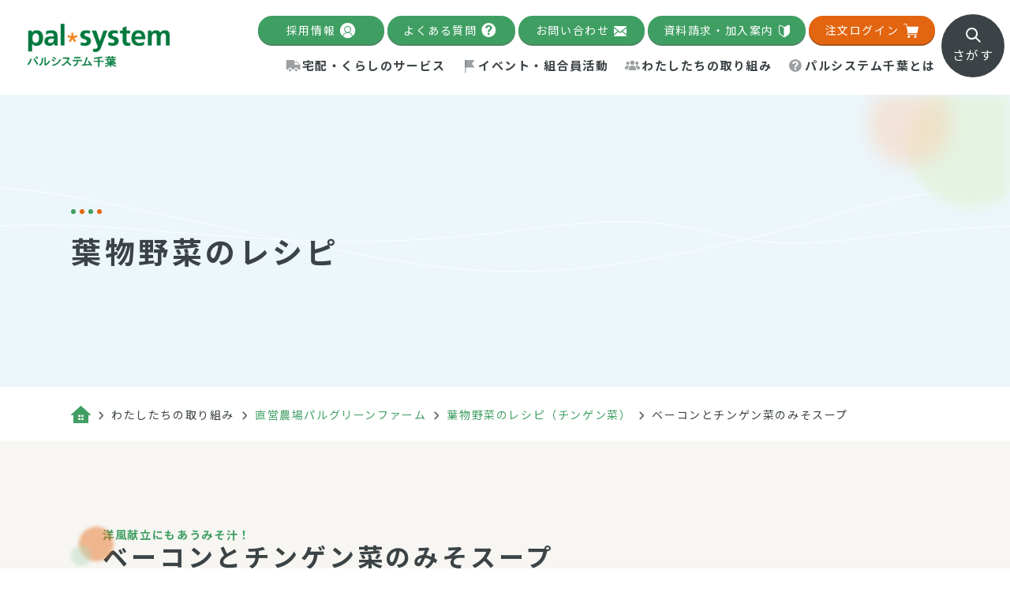

--- FILE ---
content_type: text/html; charset=UTF-8
request_url: https://www.palsystem-chiba.coop/palgreenfarm/recipe/chingensai/post-6827/
body_size: 24004
content:
<!DOCTYPE html>
<html lang="ja">
<head>
	<meta charset="utf-8">
	<meta http-equiv="X-UA-Compatible" content="IE=edge">
	<meta name="viewport" content="width=device-width, initial-scale=1.0">
	<!-- Google Tag Manager -->
	<script>(function(w,d,s,l,i){w[l]=w[l]||[];w[l].push({'gtm.start':
	new Date().getTime(),event:'gtm.js'});var f=d.getElementsByTagName(s)[0],
	j=d.createElement(s),dl=l!='dataLayer'?'&l='+l:'';j.async=true;j.src=
	'https://www.googletagmanager.com/gtm.js?id='+i+dl;f.parentNode.insertBefore(j,f);
	})(window,document,'script','dataLayer','GTM-MJRQ4FL');</script>
	<!-- End Google Tag Manager -->
		<title>ベーコンとチンゲン菜のみそスープ｜葉物野菜のレシピ｜生協・コープ（COOP）を千葉県でご利用するならパルシステム千葉へ</title>
	<meta name="description" content="生協・コープ（COOP）を千葉県でご利用するならパルシステム千葉へ">
		<meta name="keywords" content="ベーコンとチンゲン菜のみそスープ,葉物野菜のレシピ,生協 千葉,パルシステム,コープ 千葉,COOP 千葉,食材,宅配,パルシステム千葉">
			<meta name="format-detection" content="telephone=no">
	<link rel="icon" type="image/x-icon" href="https://www.palsystem-chiba.coop/cms_C2c8uALB/wp-content/themes/palsystem-chiba/img/common/favicon.ico">
	<link rel="apple-touch-icon" href="https://www.palsystem-chiba.coop/cms_C2c8uALB/wp-content/themes/palsystem-chiba/img/common/apple-touch-icon.png">
		<meta property="og:site_name" content="生協・コープ（COOP）を千葉県でご利用するならパルシステム千葉へ">
	<meta property="og:type" content="article">
	<meta property="og:url" content="https://www.palsystem-chiba.coop/palgreenfarm/recipe/chingensai/post-6827/">
	<meta property="og:image" content="https://www.palsystem-chiba.coop/cms_C2c8uALB/wp-content/themes/palsystem-chiba/img/common/ogp.png">
	<meta property="og:title" content="ベーコンとチンゲン菜のみそスープ｜葉物野菜のレシピ｜生協・コープ（COOP）を千葉県でご利用するならパルシステム千葉へ">
	<meta property="og:description" content="生協・コープ（COOP）を千葉県でご利用するならパルシステム千葉へ">
	<meta name="twitter:card" content="summary_large_image">
	<meta name="twitter:title" content="ベーコンとチンゲン菜のみそスープ｜葉物野菜のレシピ｜生協・コープ（COOP）を千葉県でご利用するならパルシステム千葉へ">
	<meta name="twitter:description" content="生協・コープ（COOP）を千葉県でご利用するならパルシステム千葉へ">
	<meta name="twitter:image" content="https://www.palsystem-chiba.coop/cms_C2c8uALB/wp-content/themes/palsystem-chiba/img/common/ogp.png">
		<link rel="preconnect" href="https://fonts.googleapis.com">
	<link rel="preconnect" href="https://fonts.gstatic.com" crossorigin>
	<link href="https://fonts.googleapis.com/css2?family=Noto+Sans+JP:wght@400;700&family=Ubuntu:wght@500&display=swap" rel="stylesheet">
				<link href="https://www.palsystem-chiba.coop/cms_C2c8uALB/wp-content/themes/palsystem-chiba/lib/bootstrap/bootstrap-grid.css" rel="stylesheet">
		<link href="https://www.palsystem-chiba.coop/cms_C2c8uALB/wp-content/themes/palsystem-chiba/css/style.css?ver=202512" rel="stylesheet">
	<link rel="canonical" href="https://www.palsystem-chiba.coop/palgreenfarm/recipe/chingensai/post-6827/">
		<meta name='robots' content='max-image-preview:large' />
<style id='wp-img-auto-sizes-contain-inline-css' type='text/css'>
img:is([sizes=auto i],[sizes^="auto," i]){contain-intrinsic-size:3000px 1500px}
/*# sourceURL=wp-img-auto-sizes-contain-inline-css */
</style>
<link rel='stylesheet' id='sbi_styles-css' href='https://www.palsystem-chiba.coop/cms_C2c8uALB/wp-content/plugins/instagram-feed/css/sbi-styles.min.css?ver=6.10.0' type='text/css' media='all' />
<style id='wp-block-library-inline-css' type='text/css'>
:root{--wp-block-synced-color:#7a00df;--wp-block-synced-color--rgb:122,0,223;--wp-bound-block-color:var(--wp-block-synced-color);--wp-editor-canvas-background:#ddd;--wp-admin-theme-color:#007cba;--wp-admin-theme-color--rgb:0,124,186;--wp-admin-theme-color-darker-10:#006ba1;--wp-admin-theme-color-darker-10--rgb:0,107,160.5;--wp-admin-theme-color-darker-20:#005a87;--wp-admin-theme-color-darker-20--rgb:0,90,135;--wp-admin-border-width-focus:2px}@media (min-resolution:192dpi){:root{--wp-admin-border-width-focus:1.5px}}.wp-element-button{cursor:pointer}:root .has-very-light-gray-background-color{background-color:#eee}:root .has-very-dark-gray-background-color{background-color:#313131}:root .has-very-light-gray-color{color:#eee}:root .has-very-dark-gray-color{color:#313131}:root .has-vivid-green-cyan-to-vivid-cyan-blue-gradient-background{background:linear-gradient(135deg,#00d084,#0693e3)}:root .has-purple-crush-gradient-background{background:linear-gradient(135deg,#34e2e4,#4721fb 50%,#ab1dfe)}:root .has-hazy-dawn-gradient-background{background:linear-gradient(135deg,#faaca8,#dad0ec)}:root .has-subdued-olive-gradient-background{background:linear-gradient(135deg,#fafae1,#67a671)}:root .has-atomic-cream-gradient-background{background:linear-gradient(135deg,#fdd79a,#004a59)}:root .has-nightshade-gradient-background{background:linear-gradient(135deg,#330968,#31cdcf)}:root .has-midnight-gradient-background{background:linear-gradient(135deg,#020381,#2874fc)}:root{--wp--preset--font-size--normal:16px;--wp--preset--font-size--huge:42px}.has-regular-font-size{font-size:1em}.has-larger-font-size{font-size:2.625em}.has-normal-font-size{font-size:var(--wp--preset--font-size--normal)}.has-huge-font-size{font-size:var(--wp--preset--font-size--huge)}.has-text-align-center{text-align:center}.has-text-align-left{text-align:left}.has-text-align-right{text-align:right}.has-fit-text{white-space:nowrap!important}#end-resizable-editor-section{display:none}.aligncenter{clear:both}.items-justified-left{justify-content:flex-start}.items-justified-center{justify-content:center}.items-justified-right{justify-content:flex-end}.items-justified-space-between{justify-content:space-between}.screen-reader-text{border:0;clip-path:inset(50%);height:1px;margin:-1px;overflow:hidden;padding:0;position:absolute;width:1px;word-wrap:normal!important}.screen-reader-text:focus{background-color:#ddd;clip-path:none;color:#444;display:block;font-size:1em;height:auto;left:5px;line-height:normal;padding:15px 23px 14px;text-decoration:none;top:5px;width:auto;z-index:100000}html :where(.has-border-color){border-style:solid}html :where([style*=border-top-color]){border-top-style:solid}html :where([style*=border-right-color]){border-right-style:solid}html :where([style*=border-bottom-color]){border-bottom-style:solid}html :where([style*=border-left-color]){border-left-style:solid}html :where([style*=border-width]){border-style:solid}html :where([style*=border-top-width]){border-top-style:solid}html :where([style*=border-right-width]){border-right-style:solid}html :where([style*=border-bottom-width]){border-bottom-style:solid}html :where([style*=border-left-width]){border-left-style:solid}html :where(img[class*=wp-image-]){height:auto;max-width:100%}:where(figure){margin:0 0 1em}html :where(.is-position-sticky){--wp-admin--admin-bar--position-offset:var(--wp-admin--admin-bar--height,0px)}@media screen and (max-width:600px){html :where(.is-position-sticky){--wp-admin--admin-bar--position-offset:0px}}

/*# sourceURL=wp-block-library-inline-css */
</style><style id='global-styles-inline-css' type='text/css'>
:root{--wp--preset--aspect-ratio--square: 1;--wp--preset--aspect-ratio--4-3: 4/3;--wp--preset--aspect-ratio--3-4: 3/4;--wp--preset--aspect-ratio--3-2: 3/2;--wp--preset--aspect-ratio--2-3: 2/3;--wp--preset--aspect-ratio--16-9: 16/9;--wp--preset--aspect-ratio--9-16: 9/16;--wp--preset--color--black: #000000;--wp--preset--color--cyan-bluish-gray: #abb8c3;--wp--preset--color--white: #ffffff;--wp--preset--color--pale-pink: #f78da7;--wp--preset--color--vivid-red: #cf2e2e;--wp--preset--color--luminous-vivid-orange: #ff6900;--wp--preset--color--luminous-vivid-amber: #fcb900;--wp--preset--color--light-green-cyan: #7bdcb5;--wp--preset--color--vivid-green-cyan: #00d084;--wp--preset--color--pale-cyan-blue: #8ed1fc;--wp--preset--color--vivid-cyan-blue: #0693e3;--wp--preset--color--vivid-purple: #9b51e0;--wp--preset--gradient--vivid-cyan-blue-to-vivid-purple: linear-gradient(135deg,rgb(6,147,227) 0%,rgb(155,81,224) 100%);--wp--preset--gradient--light-green-cyan-to-vivid-green-cyan: linear-gradient(135deg,rgb(122,220,180) 0%,rgb(0,208,130) 100%);--wp--preset--gradient--luminous-vivid-amber-to-luminous-vivid-orange: linear-gradient(135deg,rgb(252,185,0) 0%,rgb(255,105,0) 100%);--wp--preset--gradient--luminous-vivid-orange-to-vivid-red: linear-gradient(135deg,rgb(255,105,0) 0%,rgb(207,46,46) 100%);--wp--preset--gradient--very-light-gray-to-cyan-bluish-gray: linear-gradient(135deg,rgb(238,238,238) 0%,rgb(169,184,195) 100%);--wp--preset--gradient--cool-to-warm-spectrum: linear-gradient(135deg,rgb(74,234,220) 0%,rgb(151,120,209) 20%,rgb(207,42,186) 40%,rgb(238,44,130) 60%,rgb(251,105,98) 80%,rgb(254,248,76) 100%);--wp--preset--gradient--blush-light-purple: linear-gradient(135deg,rgb(255,206,236) 0%,rgb(152,150,240) 100%);--wp--preset--gradient--blush-bordeaux: linear-gradient(135deg,rgb(254,205,165) 0%,rgb(254,45,45) 50%,rgb(107,0,62) 100%);--wp--preset--gradient--luminous-dusk: linear-gradient(135deg,rgb(255,203,112) 0%,rgb(199,81,192) 50%,rgb(65,88,208) 100%);--wp--preset--gradient--pale-ocean: linear-gradient(135deg,rgb(255,245,203) 0%,rgb(182,227,212) 50%,rgb(51,167,181) 100%);--wp--preset--gradient--electric-grass: linear-gradient(135deg,rgb(202,248,128) 0%,rgb(113,206,126) 100%);--wp--preset--gradient--midnight: linear-gradient(135deg,rgb(2,3,129) 0%,rgb(40,116,252) 100%);--wp--preset--font-size--small: 13px;--wp--preset--font-size--medium: 20px;--wp--preset--font-size--large: 36px;--wp--preset--font-size--x-large: 42px;--wp--preset--spacing--20: 0.44rem;--wp--preset--spacing--30: 0.67rem;--wp--preset--spacing--40: 1rem;--wp--preset--spacing--50: 1.5rem;--wp--preset--spacing--60: 2.25rem;--wp--preset--spacing--70: 3.38rem;--wp--preset--spacing--80: 5.06rem;--wp--preset--shadow--natural: 6px 6px 9px rgba(0, 0, 0, 0.2);--wp--preset--shadow--deep: 12px 12px 50px rgba(0, 0, 0, 0.4);--wp--preset--shadow--sharp: 6px 6px 0px rgba(0, 0, 0, 0.2);--wp--preset--shadow--outlined: 6px 6px 0px -3px rgb(255, 255, 255), 6px 6px rgb(0, 0, 0);--wp--preset--shadow--crisp: 6px 6px 0px rgb(0, 0, 0);}:where(.is-layout-flex){gap: 0.5em;}:where(.is-layout-grid){gap: 0.5em;}body .is-layout-flex{display: flex;}.is-layout-flex{flex-wrap: wrap;align-items: center;}.is-layout-flex > :is(*, div){margin: 0;}body .is-layout-grid{display: grid;}.is-layout-grid > :is(*, div){margin: 0;}:where(.wp-block-columns.is-layout-flex){gap: 2em;}:where(.wp-block-columns.is-layout-grid){gap: 2em;}:where(.wp-block-post-template.is-layout-flex){gap: 1.25em;}:where(.wp-block-post-template.is-layout-grid){gap: 1.25em;}.has-black-color{color: var(--wp--preset--color--black) !important;}.has-cyan-bluish-gray-color{color: var(--wp--preset--color--cyan-bluish-gray) !important;}.has-white-color{color: var(--wp--preset--color--white) !important;}.has-pale-pink-color{color: var(--wp--preset--color--pale-pink) !important;}.has-vivid-red-color{color: var(--wp--preset--color--vivid-red) !important;}.has-luminous-vivid-orange-color{color: var(--wp--preset--color--luminous-vivid-orange) !important;}.has-luminous-vivid-amber-color{color: var(--wp--preset--color--luminous-vivid-amber) !important;}.has-light-green-cyan-color{color: var(--wp--preset--color--light-green-cyan) !important;}.has-vivid-green-cyan-color{color: var(--wp--preset--color--vivid-green-cyan) !important;}.has-pale-cyan-blue-color{color: var(--wp--preset--color--pale-cyan-blue) !important;}.has-vivid-cyan-blue-color{color: var(--wp--preset--color--vivid-cyan-blue) !important;}.has-vivid-purple-color{color: var(--wp--preset--color--vivid-purple) !important;}.has-black-background-color{background-color: var(--wp--preset--color--black) !important;}.has-cyan-bluish-gray-background-color{background-color: var(--wp--preset--color--cyan-bluish-gray) !important;}.has-white-background-color{background-color: var(--wp--preset--color--white) !important;}.has-pale-pink-background-color{background-color: var(--wp--preset--color--pale-pink) !important;}.has-vivid-red-background-color{background-color: var(--wp--preset--color--vivid-red) !important;}.has-luminous-vivid-orange-background-color{background-color: var(--wp--preset--color--luminous-vivid-orange) !important;}.has-luminous-vivid-amber-background-color{background-color: var(--wp--preset--color--luminous-vivid-amber) !important;}.has-light-green-cyan-background-color{background-color: var(--wp--preset--color--light-green-cyan) !important;}.has-vivid-green-cyan-background-color{background-color: var(--wp--preset--color--vivid-green-cyan) !important;}.has-pale-cyan-blue-background-color{background-color: var(--wp--preset--color--pale-cyan-blue) !important;}.has-vivid-cyan-blue-background-color{background-color: var(--wp--preset--color--vivid-cyan-blue) !important;}.has-vivid-purple-background-color{background-color: var(--wp--preset--color--vivid-purple) !important;}.has-black-border-color{border-color: var(--wp--preset--color--black) !important;}.has-cyan-bluish-gray-border-color{border-color: var(--wp--preset--color--cyan-bluish-gray) !important;}.has-white-border-color{border-color: var(--wp--preset--color--white) !important;}.has-pale-pink-border-color{border-color: var(--wp--preset--color--pale-pink) !important;}.has-vivid-red-border-color{border-color: var(--wp--preset--color--vivid-red) !important;}.has-luminous-vivid-orange-border-color{border-color: var(--wp--preset--color--luminous-vivid-orange) !important;}.has-luminous-vivid-amber-border-color{border-color: var(--wp--preset--color--luminous-vivid-amber) !important;}.has-light-green-cyan-border-color{border-color: var(--wp--preset--color--light-green-cyan) !important;}.has-vivid-green-cyan-border-color{border-color: var(--wp--preset--color--vivid-green-cyan) !important;}.has-pale-cyan-blue-border-color{border-color: var(--wp--preset--color--pale-cyan-blue) !important;}.has-vivid-cyan-blue-border-color{border-color: var(--wp--preset--color--vivid-cyan-blue) !important;}.has-vivid-purple-border-color{border-color: var(--wp--preset--color--vivid-purple) !important;}.has-vivid-cyan-blue-to-vivid-purple-gradient-background{background: var(--wp--preset--gradient--vivid-cyan-blue-to-vivid-purple) !important;}.has-light-green-cyan-to-vivid-green-cyan-gradient-background{background: var(--wp--preset--gradient--light-green-cyan-to-vivid-green-cyan) !important;}.has-luminous-vivid-amber-to-luminous-vivid-orange-gradient-background{background: var(--wp--preset--gradient--luminous-vivid-amber-to-luminous-vivid-orange) !important;}.has-luminous-vivid-orange-to-vivid-red-gradient-background{background: var(--wp--preset--gradient--luminous-vivid-orange-to-vivid-red) !important;}.has-very-light-gray-to-cyan-bluish-gray-gradient-background{background: var(--wp--preset--gradient--very-light-gray-to-cyan-bluish-gray) !important;}.has-cool-to-warm-spectrum-gradient-background{background: var(--wp--preset--gradient--cool-to-warm-spectrum) !important;}.has-blush-light-purple-gradient-background{background: var(--wp--preset--gradient--blush-light-purple) !important;}.has-blush-bordeaux-gradient-background{background: var(--wp--preset--gradient--blush-bordeaux) !important;}.has-luminous-dusk-gradient-background{background: var(--wp--preset--gradient--luminous-dusk) !important;}.has-pale-ocean-gradient-background{background: var(--wp--preset--gradient--pale-ocean) !important;}.has-electric-grass-gradient-background{background: var(--wp--preset--gradient--electric-grass) !important;}.has-midnight-gradient-background{background: var(--wp--preset--gradient--midnight) !important;}.has-small-font-size{font-size: var(--wp--preset--font-size--small) !important;}.has-medium-font-size{font-size: var(--wp--preset--font-size--medium) !important;}.has-large-font-size{font-size: var(--wp--preset--font-size--large) !important;}.has-x-large-font-size{font-size: var(--wp--preset--font-size--x-large) !important;}
/*# sourceURL=global-styles-inline-css */
</style>

<style id='classic-theme-styles-inline-css' type='text/css'>
/*! This file is auto-generated */
.wp-block-button__link{color:#fff;background-color:#32373c;border-radius:9999px;box-shadow:none;text-decoration:none;padding:calc(.667em + 2px) calc(1.333em + 2px);font-size:1.125em}.wp-block-file__button{background:#32373c;color:#fff;text-decoration:none}
/*# sourceURL=/wp-includes/css/classic-themes.min.css */
</style>
	<style>img#wpstats{display:none}</style>
		</head>
<body id="recipe">
<!-- Google Tag Manager (noscript) -->
<noscript><iframe src="https://www.googletagmanager.com/ns.html?id=GTM-MJRQ4FL"
height="0" width="0" style="display:none;visibility:hidden"></iframe></noscript>
<!-- End Google Tag Manager (noscript) -->
<div class="js-media-query u-media-query"></div>
<div class="js-nav-overlay l-nav-overlay"></div>
<svg display="none" xmlns="http://www.w3.org/2000/svg">
	<defs>
		<symbol id="svg-arrow01" viewBox="0 0 10 10">
			<path d="M10 .832V.673L9.994.646V.633L9.987.607V.593L9.979.57 9.974.554 9.945.533 9.938.515 9.929.496 9.92.476 9.912.461 9.901.439 9.894.426 9.881.403 9.874.396 9.859.373 9.851.362 9.835.34l-.01-.012L9.81.309 9.796.293 9.783.278 9.756.249l-.03-.033-.015-.013-.016-.014-.02-.016-.012-.009-.018-.015-.011-.008-.027-.015-.011-.007-.023-.013-.013-.01-.022-.011-.015-.007-.021-.009-.017-.006-.018-.007-.022-.007-.016-.006-.022-.007h-.015L9.367.029h-.014L9.328.016H3.945a.834.834 0 0 0 0 1.668h3.212L.245 8.576a.834.834 0 1 0 1.179 1.179l6.908-6.908v3.1a.834.834 0 0 0 1.668 0V.832" fill="currentColor" />
		</symbol>
		<symbol id="svg-arrow02" viewBox="0 0 6 11">
			<path d="m1.414 1.414 4 4-4 4" fill="none" stroke="currentColor" stroke-linecap="round" stroke-linejoin="round" stroke-width="2" />
		</symbol>
		<symbol id="svg-external01" viewBox="0 0 12 12">
			<g fill="currentColor">
				<path d="M12.001.596V.425l-.005-.017V.397L11.99.382l-.005-.013-.005-.013-.006-.014-.005-.011-.008-.016-.005-.009-.009-.016-.005-.008-.041-.018-.007-.008-.011-.016-.007-.009-.011-.014-.01-.011-.009-.01-.02-.021-.025-.021-.011-.01-.011-.009-.014-.011-.009-.007-.012-.011-.008-.01-.016-.011h-.008l-.016-.01h-.009l-.016-.008-.01-.005-.015-.007-.012-.005-.013-.005-.02-.01h-.012L11.573.03H7.668a.6.6 0 0 0 0 1.192h2.294L5.031 6.127a.6.6 0 0 0 .843.843l4.935-4.935v2.212a.6.6 0 0 0 1.192 0V.596" />
				<path d="M10.743 6.252a.6.6 0 0 0-.6.6v3.961H1.192v-8.96H5.1a.6.6 0 1 0 0-1.192H.6a.6.6 0 0 0-.6.6v10.143a.6.6 0 0 0 .6.6h10.143a.6.6 0 0 0 .6-.6V6.848a.6.6 0 0 0-.6-.6" />
			</g>
		</symbol>
		<symbol id="svg-pdf01" viewBox="0 0 23 24">
			<path d="M3.691 2.755a1.41 1.41 0 0 1 .427-1.011 1.5 1.5 0 0 1 1.058-.43h6.235v4.132a3.477 3.477 0 0 0 1.068 2.5 3.636 3.636 0 0 0 2.534 1.018h3.936v3.121h1.292V7.521l-.182-.191-6.988-7.336H5.179a2.778 2.778 0 0 0-1.954.8 2.741 2.741 0 0 0-.821 1.956v2.089h1.289Zm9.1-1.157L18.47 7.56h-3.458a2.268 2.268 0 0 1-1.584-.632 2.051 2.051 0 0 1-.637-1.481ZM5.231 20.728a1.547 1.547 0 0 1-1.079-.43 1.4 1.4 0 0 1-.435-1.01v-6.96H2.402v6.96a2.715 2.715 0 0 0 .837 1.956 2.863 2.863 0 0 0 1.992.8H15.76l-1.2-1.315ZM20.804 12.762a.565.565 0 0 0-.622-.479h-4.355a.565.565 0 0 0-.622.479v5.749h-2.2l5 5.49 5-5.49h-2.2ZM5.593 7.395a.944.944 0 0 0-.476-.1H4.96v2.714h.157a.865.865 0 0 0 .5-.121.822.822 0 0 0 .28-.423 2.789 2.789 0 0 0 .1-.871 2.248 2.248 0 0 0-.115-.812.755.755 0 0 0-.289-.387Z" fill="currentColor" />
			<path d="M10.918 11.317v-5.3a.686.686 0 0 0-.687-.685H.682a.686.686 0 0 0-.687.685v5.3a.685.685 0 0 0 .687.684h9.545a.685.685 0 0 0 .691-.684ZM3.511 8.642a.975.975 0 0 1-.459.428 2.32 2.32 0 0 1-.9.132h-.325v1.528H.906V6.6h1.207a3.11 3.11 0 0 1 .852.091.921.921 0 0 1 .508.41 1.433 1.433 0 0 1 .206.791 1.523 1.523 0 0 1-.168.75Zm3.389.991a1.8 1.8 0 0 1-.387.679 1.2 1.2 0 0 1-.54.333 2.827 2.827 0 0 1-.752.085h-1.1V6.6h.992a2.719 2.719 0 0 1 1.048.171 1.313 1.313 0 0 1 .646.631 2.686 2.686 0 0 1 .242 1.244 3.05 3.05 0 0 1-.149.987Zm3.239-2.326H8.573v1.08h1.209v.708H8.575v1.634h-.921v-4.13h2.487Z" fill="currentColor" />
			<path d="M2.426 7.304a.951.951 0 0 0-.315-.041h-.285v1.226h.285q.378 0 .487-.173a.829.829 0 0 0 .109-.449.742.742 0 0 0-.084-.378.4.4 0 0 0-.197-.185Z" fill="currentColor" />
		</symbol>
		<symbol id="svg-xls01" viewBox="0 0 23.01 24.007">
			<defs>
				<clipPath id="clip-path-xls">
					<rect width="23.01" height="24.007" transform="translate(0 0)" fill="currentColor" />
				</clipPath>
			</defs>
			<g transform="translate(0 0.562)">
				<g transform="translate(0 -0.562)">
					<g clip-path="url(#clip-path-xls)">
						<path d="M3.7,2.761A1.409,1.409,0,0,1,4.123,1.75a1.5,1.5,0,0,1,1.058-.43h6.235V5.452a3.475,3.475,0,0,0,1.068,2.5A3.633,3.633,0,0,0,15.018,8.97h3.936v3.121h1.292V7.527l-.182-.191L13.076,0H5.184A2.78,2.78,0,0,0,3.23.8a2.74,2.74,0,0,0-.821,1.956V4.845H3.7ZM12.8,1.6l5.679,5.962H15.017a2.269,2.269,0,0,1-1.584-.632A2.048,2.048,0,0,1,12.8,5.453Z" fill="currentColor" />
						<path d="M5.236,20.734a1.548,1.548,0,0,1-1.079-.43,1.4,1.4,0,0,1-.435-1.01v-6.96H2.407v6.96a2.711,2.711,0,0,0,.837,1.956,2.861,2.861,0,0,0,1.992.8H15.765l-1.2-1.315Z" fill="currentColor" />
						<path d="M20.809,12.768a.565.565,0,0,0-.622-.479H15.832a.565.565,0,0,0-.622.479v5.749h-2.2l5,5.49,5-5.49h-2.2Z" fill="currentColor" />
						<path d="M10.236,5.338H.687A.685.685,0,0,0,0,6.023v5.3a.684.684,0,0,0,.686.684h9.546a.686.686,0,0,0,.691-.679V6.023a.686.686,0,0,0-.687-.685M2.975,10.621,2.219,9.244l-.757,1.377H.519L1.694,8.638.549,6.687h.932l.738,1.356.737-1.356h.932L2.742,8.638l1.176,1.983Zm3.883,0H4.326V6.687h.811V9.97H6.858ZM8.284,8.057a2.207,2.207,0,0,0,.569.243,2.469,2.469,0,0,1,1.008.516,1.03,1.03,0,0,1,.316.768.947.947,0,0,1-.387.8,1.694,1.694,0,0,1-1.04.291,2.01,2.01,0,0,1-.827-.167,1.314,1.314,0,0,1-.569-.455,1.17,1.17,0,0,1-.2-.67h.813q0,.651.778.651A.751.751,0,0,0,9.2,9.917a.382.382,0,0,0,.163-.328A.416.416,0,0,0,9.2,9.237a2.111,2.111,0,0,0-.584-.26,4.107,4.107,0,0,1-.667-.269,1.09,1.09,0,0,1-.67-.975.947.947,0,0,1,.18-.569,1.169,1.169,0,0,1,.516-.391,1.953,1.953,0,0,1,.755-.14,1.762,1.762,0,0,1,.751.153,1.19,1.19,0,0,1,.512.431,1.123,1.123,0,0,1,.183.632H9.366a.532.532,0,0,0-.17-.42.7.7,0,0,0-.478-.15.751.751,0,0,0-.462.125.4.4,0,0,0-.165.331.379.379,0,0,0,.193.322" fill="currentColor" />
					</g>
				</g>
			</g>
		</symbol>
		<symbol id="svg-pin01" viewBox="0 0 9 12">
			<path d="M4.5 12s2-2.432 2.976-3.7A6.112 6.112 0 0 0 9 4.705a4.6 4.6 0 0 0-4.5-4.7 4.6 4.6 0 0 0-4.5 4.7A5.69 5.69 0 0 0 1.343 8.3C2.213 9.442 4.5 12 4.5 12Zm.01-9.387A2.135 2.135 0 0 1 6.589 4.8a2.082 2.082 0 1 1-4.159 0 2.135 2.135 0 0 1 2.08-2.187Z" fill="transparent" fill-rule="evenodd" />
			<path d="M1.343 8.3A5.692 5.692 0 0 1 0 4.7a4.5 4.5 0 1 1 9 0 6.114 6.114 0 0 1-1.524 3.595c-.975 1.272-2.976 3.7-2.976 3.7S2.214 9.445 1.343 8.3Zm1.088-3.5a2.082 2.082 0 1 0 2.08-2.187A2.136 2.136 0 0 0 2.431 4.8Z" fill="currentColor" />
		</symbol>
		<symbol id="svg-youtube01" viewBox="0 0 34 24">
			<g>
				<path d="M33.353 3.747A4.281 4.281 0 0 0 30.341.716C27.684 0 17.032 0 17.032 0S6.38 0 3.723.716A4.281 4.281 0 0 0 .712 3.747 44.91 44.91 0 0 0 0 12a44.9 44.9 0 0 0 .712 8.252 4.28 4.28 0 0 0 3.012 3.031C6.38 24 17.032 24 17.032 24s10.653 0 13.309-.717a4.28 4.28 0 0 0 3.012-3.031A44.9 44.9 0 0 0 34.064 12a44.91 44.91 0 0 0-.712-8.253" fill="rgb(255,0,0)" />
				<path d="m13.548 17.065 8.9-5.065-8.9-5.065Z" fill="rgb(255,255,255)" />
			</g>
		</symbol>
					<symbol id="svg-wave01" viewBox="0 0 1920 300">
				<g>
					<path d="M.558 80.668S111.443 6.18 289.867 1.068s691.2 293.168 978.166 299.791 652.525-220.432 652.525-220.432" fill="none" stroke="var(--wave-color01,currentColor)" stroke-width="2">
						<animate attributeName="d" dur="20s" repeatCount="indefinite" values="M.558 80.668S111.443 6.18 289.867 1.068s691.2 293.168 978.166 299.791 652.525-220.432 652.525-220.432;
											M.558 221.355s110.885 74.488 289.309 79.6S981.067 7.787 1268.033 1.164s652.525 220.432 652.525 220.432;
											M.558 80.668S111.443 6.18 289.867 1.068s691.2 293.168 978.166 299.791 652.525-220.432 652.525-220.432" />
					</path>
					<path d="M.338 91.074s158.932-57.209 337.5-71.631 372.094 76.672 625.09 82.277 389.559-113.34 547.154-99.686 197.523 161.381 410.254 88.795" transform="translate(0 100)" fill="none" stroke="var(--wave-color02,currentColor)" stroke-width="2">
						<animate attributeName="d" dur="15s" repeatCount="indefinite" values="M.338 91.074s158.932-57.209 337.5-71.631 372.094 76.672 625.09 82.277 389.559-113.34 547.154-99.686 197.523 161.381 410.254 88.795;
											M.338 20.54s158.932 57.209 337.5 71.631 372.094-76.672 625.09-82.277 389.559 113.34 547.154 99.686 197.523-161.381 410.254-88.795;
											M.338 91.074s158.932-57.209 337.5-71.631 372.094 76.672 625.09 82.277 389.559-113.34 547.154-99.686 197.523 161.381 410.254 88.795" />
					</path>
				</g>
			</symbol>
					<symbol id="svg-wave02" viewBox="0 0 1920 300">
				<g>
					<path d="M.558 80.668S111.443 6.18 289.867 1.068s691.2 293.168 978.166 299.791 652.525-220.432 652.525-220.432" fill="none" stroke="var(--wave-color01,currentColor)" stroke-width="2">
						<animate attributeName="d" dur="20s" repeatCount="indefinite" values="M.558 80.668S111.443 6.18 289.867 1.068s691.2 293.168 978.166 299.791 652.525-220.432 652.525-220.432;
											M.558 221.355s110.885 74.488 289.309 79.6S981.067 7.787 1268.033 1.164s652.525 220.432 652.525 220.432;
											M.558 80.668S111.443 6.18 289.867 1.068s691.2 293.168 978.166 299.791 652.525-220.432 652.525-220.432" />
					</path>
					<path d="M.338 91.074s158.932-57.209 337.5-71.631 372.094 76.672 625.09 82.277 389.559-113.34 547.154-99.686 197.523 161.381 410.254 88.795" transform="translate(0 100)" fill="none" stroke="var(--wave-color02,currentColor)" stroke-width="2">
						<animate attributeName="d" dur="15s" repeatCount="indefinite" values="M.338 91.074s158.932-57.209 337.5-71.631 372.094 76.672 625.09 82.277 389.559-113.34 547.154-99.686 197.523 161.381 410.254 88.795;
											M.338 20.54s158.932 57.209 337.5 71.631 372.094-76.672 625.09-82.277 389.559 113.34 547.154 99.686 197.523-161.381 410.254-88.795;
											M.338 91.074s158.932-57.209 337.5-71.631 372.094 76.672 625.09 82.277 389.559-113.34 547.154-99.686 197.523 161.381 410.254 88.795" />
					</path>
				</g>
			</symbol>
					<symbol id="svg-wave03" viewBox="0 0 1920 300">
				<g>
					<path d="M.558 80.668S111.443 6.18 289.867 1.068s691.2 293.168 978.166 299.791 652.525-220.432 652.525-220.432" fill="none" stroke="var(--wave-color01,currentColor)" stroke-width="2">
						<animate attributeName="d" dur="20s" repeatCount="indefinite" values="M.558 80.668S111.443 6.18 289.867 1.068s691.2 293.168 978.166 299.791 652.525-220.432 652.525-220.432;
											M.558 221.355s110.885 74.488 289.309 79.6S981.067 7.787 1268.033 1.164s652.525 220.432 652.525 220.432;
											M.558 80.668S111.443 6.18 289.867 1.068s691.2 293.168 978.166 299.791 652.525-220.432 652.525-220.432" />
					</path>
					<path d="M.338 91.074s158.932-57.209 337.5-71.631 372.094 76.672 625.09 82.277 389.559-113.34 547.154-99.686 197.523 161.381 410.254 88.795" transform="translate(0 100)" fill="none" stroke="var(--wave-color02,currentColor)" stroke-width="2">
						<animate attributeName="d" dur="15s" repeatCount="indefinite" values="M.338 91.074s158.932-57.209 337.5-71.631 372.094 76.672 625.09 82.277 389.559-113.34 547.154-99.686 197.523 161.381 410.254 88.795;
											M.338 20.54s158.932 57.209 337.5 71.631 372.094-76.672 625.09-82.277 389.559 113.34 547.154 99.686 197.523-161.381 410.254-88.795;
											M.338 91.074s158.932-57.209 337.5-71.631 372.094 76.672 625.09 82.277 389.559-113.34 547.154-99.686 197.523 161.381 410.254 88.795" />
					</path>
				</g>
			</symbol>
					<symbol id="svg-wave04" viewBox="0 0 1920 300">
				<g>
					<path d="M.558 80.668S111.443 6.18 289.867 1.068s691.2 293.168 978.166 299.791 652.525-220.432 652.525-220.432" fill="none" stroke="var(--wave-color01,currentColor)" stroke-width="2">
						<animate attributeName="d" dur="20s" repeatCount="indefinite" values="M.558 80.668S111.443 6.18 289.867 1.068s691.2 293.168 978.166 299.791 652.525-220.432 652.525-220.432;
											M.558 221.355s110.885 74.488 289.309 79.6S981.067 7.787 1268.033 1.164s652.525 220.432 652.525 220.432;
											M.558 80.668S111.443 6.18 289.867 1.068s691.2 293.168 978.166 299.791 652.525-220.432 652.525-220.432" />
					</path>
					<path d="M.338 91.074s158.932-57.209 337.5-71.631 372.094 76.672 625.09 82.277 389.559-113.34 547.154-99.686 197.523 161.381 410.254 88.795" transform="translate(0 100)" fill="none" stroke="var(--wave-color02,currentColor)" stroke-width="2">
						<animate attributeName="d" dur="15s" repeatCount="indefinite" values="M.338 91.074s158.932-57.209 337.5-71.631 372.094 76.672 625.09 82.277 389.559-113.34 547.154-99.686 197.523 161.381 410.254 88.795;
											M.338 20.54s158.932 57.209 337.5 71.631 372.094-76.672 625.09-82.277 389.559 113.34 547.154 99.686 197.523-161.381 410.254-88.795;
											M.338 91.074s158.932-57.209 337.5-71.631 372.094 76.672 625.09 82.277 389.559-113.34 547.154-99.686 197.523 161.381 410.254 88.795" />
					</path>
				</g>
			</symbol>
				<symbol id="svg-flag01" viewBox="0 0 22 22">
			<path d="M20.62 5.634a.661.661 0 0 0-.626-.151 25.618 25.618 0 0 1-5.25.836 3.029 3.029 0 0 1-2.108-.995 3.984 3.984 0 0 0-2.381-1.189l-1.732-.133a.61.61 0 0 0-.592.29L1.059 16.658a.486.486 0 0 0 .281.687.669.669 0 0 0 .258.051.612.612 0 0 0 .54-.293l2.907-5.232 1.519.117a2.87 2.87 0 0 1 1.644.893 4.246 4.246 0 0 0 2.951 1.294 26.55 26.55 0 0 0 5.607-.882.579.579 0 0 0 .366-.279l3.585-6.827a.461.461 0 0 0-.097-.553Z" fill="currentColor" />
		</symbol>
		<symbol id="svg-flag02" viewBox="0 0 35 35">
			<g fill="currentColor">
				<path d="M11.252 7.949c0-.671-.411-1.22-.915-1.22s-.915.549-.915 1.22v22.973c0 .671.412 1.22.915 1.22s.915-.549.915-1.22Z" />
				<path d="M28.268 21.226H9.422v-14.5h18.846l-5.369 7.248Z" />
			</g>
		</symbol>
		<symbol id="svg-loupe01" viewBox="0 0 22 22">
			<g fill="currentColor">
				<path d="m21.547 19.361-4.254-4.254a1.545 1.545 0 0 0-1.441-.412l-1.114-1.114a8.311 8.311 0 1 0-1.158 1.158l1.115 1.114a1.543 1.543 0 0 0 .412 1.441l4.254 4.254a1.547 1.547 0 0 0 1.675.34c.047-.019.092-.041.137-.064a1.548 1.548 0 0 0 .374-2.463Zm-8.878-6.692a6.163 6.163 0 1 1 0-8.716 6.17 6.17 0 0 1 0 8.716Z" />
				<path d="M8.117 3.505a4.6 4.6 0 0 0-4.594 4.6.525.525 0 1 0 1.051 0 3.552 3.552 0 0 1 3.544-3.547.526.526 0 1 0 0-1.051Z" />
			</g>
		</symbol>
		<symbol id="svg-loupe02" viewBox="0 0 15 15">
			<path d="M9.59 10.783a5.907 5.907 0 0 1-3.628 1.244A6.014 6.014 0 0 1 5.962 0 6.019 6.019 0 0 1 10.7 9.654L15 13.86 13.906 15Zm-8.016-4.77a4.387 4.387 0 1 0 4.388-4.426 4.412 4.412 0 0 0-4.388 4.426Z" fill="currentColor" />
		</symbol>
		<symbol id="svg-present01" viewBox="0 0 16 16">
			<path d="M13.76 4.364H9.266v-.025a3.2 3.2 0 0 0 2.155-1.049 1.945 1.945 0 0 0 .188-2.766 1.66 1.66 0 0 0-2.583.2 3.623 3.623 0 0 0-.979 2.341h-.009a3.623 3.623 0 0 0-.979-2.34 1.66 1.66 0 0 0-2.583-.2 1.945 1.945 0 0 0 .188 2.766A3.2 3.2 0 0 0 6.812 4.34v.025H2.318a.329.329 0 0 0-.317.339v1.907a.329.329 0 0 0 .317.34h.226l.329 7.6a.531.531 0 0 0 .513.525h9.306a.531.531 0 0 0 .513-.525l.329-7.6h.226a.329.329 0 0 0 .317-.34V4.705a.329.329 0 0 0-.317-.341ZM9.324 1.917c.422-.452.771-.354 1.043-.064a.731.731 0 0 1-.06 1.117 1.755 1.755 0 0 1-1.291.615 1.279 1.279 0 0 0-.264-.274 1.986 1.986 0 0 1 .572-1.393ZM5.777 2.97a.731.731 0 0 1-.06-1.117c.271-.291.621-.388 1.043.064a2 2 0 0 1 .573 1.388 1.275 1.275 0 0 0-.272.281 1.769 1.769 0 0 1-1.284-.615Z" fill="currentColor" />
		</symbol>
		<symbol id="svg-people01" viewBox="0 0 19 19">
			<g fill="currentColor">
				<path d="M14.094 15.477a5.458 5.458 0 0 0-10.054 0 5.347 5.347 0 0 0-.294.965 9.05 9.05 0 0 0 10.649.04 5.393 5.393 0 0 0-.3-1.005" />
				<path d="M9.1 0a9.088 9.088 0 0 0-6.152 15.788 6.392 6.392 0 0 1 4.237-4.3 4.149 4.149 0 1 1 3.77 0A6.389 6.389 0 0 1 15.2 15.83 9.087 9.087 0 0 0 9.1 0" />
				<path d="M11.988 6.632a3.152 3.152 0 1 0-1.67 4.111 3.21 3.21 0 0 0 1.67-4.111" />
			</g>
		</symbol>
		<symbol id="svg-people02" viewBox="0 0 35 35">
			<g transform="translate(2.691 7.851)" fill="currentColor">
				<circle cx="4.101" cy="4.101" r="4.101" transform="translate(10.603)" />
				<path d="M14.705 9.638a7.331 7.331 0 0 0-7.331 7.331 1.692 1.692 0 0 0 1.692 1.692h11.278a1.692 1.692 0 0 0 1.692-1.692 7.331 7.331 0 0 0-7.331-7.331Z" />
				<circle cx="3.281" cy="3.281" r="3.281" transform="translate(20.264 1.866)" />
				<path d="M27.692 11.294a5.861 5.861 0 0 0-7.171-.878 8.736 8.736 0 0 1 2.949 6.377h4.587a1.352 1.352 0 0 0 1.353-1.353 5.839 5.839 0 0 0-1.718-4.146Z" />
				<circle cx="3.281" cy="3.281" r="3.281" transform="translate(2.583 1.866)" />
				<path d="M8.889 10.417A5.865 5.865 0 0 0 0 15.441a1.352 1.352 0 0 0 1.353 1.353H5.94a8.737 8.737 0 0 1 2.949-6.377Z" />
			</g>
		</symbol>
		<symbol id="svg-mail01" viewBox="0 0 16 13">
			<path d="M11.246 6.477 16 10.392V2.58ZM0 10.393l4.754-3.916L0 2.58Z" fill="currentColor" />
			<g fill="currentColor">
				<path d="M7.193 8.475 5.745 7.288l-5.746 4.73v.382a.585.585 0 0 0 .565.6h14.87a.584.584 0 0 0 .566-.6v-.384l-5.744-4.729-1.45 1.188a1.26 1.26 0 0 1-1.614 0" />
				<path d="M15.435 0H.566a.585.585 0 0 0-.565.6v.356l8 6.557 8-6.555V.6a.584.584 0 0 0-.566-.6" />
			</g>
		</symbol>
		<symbol id="svg-wakaba01" viewBox="0 0 14 16">
			<g fill="currentColor">
				<path d="M13.011.208a1.85 1.85 0 0 0-1.852.085L7.571 2.565a1.069 1.069 0 0 1-1.141 0L2.841.293A1.842 1.842 0 0 0 0 1.872v6.837a4.762 4.762 0 0 0 2.02 3.878L6.676 15.9a.542.542 0 0 0 .073.044.548.548 0 0 0 .109.039l.027.006a.5.5 0 0 0 .226 0l.027-.006a.549.549 0 0 0 .109-.039.548.548 0 0 0 .073-.044l4.657-3.311A4.776 4.776 0 0 0 14 8.708V1.875a1.863 1.863 0 0 0-.989-1.667M1.1 8.708V1.837A.742.742 0 0 1 2.243 1.2l3.629 2.3a1.232 1.232 0 0 1 .578 1.04v9.461a.216.216 0 0 1-.342.17l-3.441-2.454A3.706 3.706 0 0 1 1.1 8.708" />
			</g>
		</symbol>
		<symbol id="svg-cart01" viewBox="0 0 19 18">
			<g fill="currentColor" fill-rule="evenodd">
				<path d="M.436.869h2.673a.316.316 0 0 1 .225.1.736.736 0 0 1 .182.378l.717 3.835 1.038 5.535a1.791 1.791 0 0 0 .2.543 1.867 1.867 0 0 0-.3.236 1.575 1.575 0 0 0 0 2.238 1.607 1.607 0 0 0 1.128.464h10.464a.433.433 0 1 0 0-.866H6.295a.728.728 0 0 1-.51-.212.7.7 0 0 1 0-1.01.727.727 0 0 1 .51-.212h10.242a1.168 1.168 0 0 0 .844-.347 1.584 1.584 0 0 0 .417-.835l1.193-6.349a.7.7 0 0 0 .009-.1.572.572 0 0 0-.179-.414.663.663 0 0 0-.34-.178.542.542 0 0 0-.117-.013H4.867a.122.122 0 0 0-.034 0L4.37 1.185A1.583 1.583 0 0 0 3.953.35 1.17 1.17 0 0 0 3.109 0H.436A.438.438 0 0 0 0 .436a.438.438 0 0 0 .436.433M13.938 17.543a1.6 1.6 0 0 0 .507.338 1.558 1.558 0 0 0 1.2 0 1.587 1.587 0 0 0 .51-.338 1.5 1.5 0 0 0 .34-.507 1.532 1.532 0 0 0 0-1.191 1.556 1.556 0 0 0-.85-.844 1.561 1.561 0 0 0-1.2 0 1.534 1.534 0 0 0-.51.338 1.576 1.576 0 0 0-.34.507 1.532 1.532 0 0 0 0 1.191 1.6 1.6 0 0 0 .34.5ZM6.214 17.881a1.561 1.561 0 0 0 1.2 0 1.61 1.61 0 0 0 .507-.338 1.59 1.59 0 0 0 .34-.507 1.532 1.532 0 0 0 0-1.191 1.626 1.626 0 0 0-.34-.506 1.537 1.537 0 0 0-.51-.338 1.561 1.561 0 0 0-1.2 0 1.548 1.548 0 0 0-.85 2.035 1.546 1.546 0 0 0 .34.5 1.59 1.59 0 0 0 .51.338" />
			</g>
		</symbol>
		<symbol id="svg-car01" viewBox="0 0 35 35">
			<path d="M11.482 23.974a2.369 2.369 0 1 0 2.4 2.368 2.383 2.383 0 0 0-2.4-2.368Z" fill="currentColor" />
			<path d="M30.955 16.367a193.29 193.29 0 0 0-2.944-3.2 64.162 64.162 0 0 0-2.158-2.207c-1.021-.983-1.253-1.066-1.4-1.066h-4.979v-1.96a1.227 1.227 0 0 0-1.235-1.22H5.279a1.227 1.227 0 0 0-1.235 1.22V23.98a1.227 1.227 0 0 0 1.235 1.219h2.355a3.915 3.915 0 0 1 1.132-2.222 4.047 4.047 0 0 1 5.673 0 3.916 3.916 0 0 1 1.132 2.222h3.658a3.916 3.916 0 0 1 1.133-2.222 4.047 4.047 0 0 1 5.673 0 3.916 3.916 0 0 1 1.133 2.222h2.522a1.559 1.559 0 0 0 1.355-1.7V16.61a.365.365 0 0 0-.09-.243Zm-2.539-.595a.248.248 0 0 1-.227.146h-7.6a.247.247 0 0 1-.248-.245v-4.142a.247.247 0 0 1 .248-.245h3.835a.251.251 0 0 1 .185.081l3.769 4.142a.242.242 0 0 1 .035.265Z" fill="currentColor" />
			<path d="M23.079 23.973a2.37 2.37 0 1 0 2.4 2.369 2.384 2.384 0 0 0-2.4-2.369Z" fill="currentColor" />
		</symbol>
		<symbol id="svg-question01" viewBox="0 0 35 35">
			<path d="M16.611 5.383a12.115 12.115 0 1 0 12.115 12.115A12.116 12.116 0 0 0 16.611 5.383Zm1.713 19.763a.691.691 0 0 1-.69.689h-1.97a.691.691 0 0 1-.69-.689v-1.858a.691.691 0 0 1 .69-.689h1.97a.691.691 0 0 1 .69.689Zm3.193-8.74a8.365 8.365 0 0 1-1.63 1.545l-.249.193a12.653 12.653 0 0 0-1.029.914 1.812 1.812 0 0 0-.375.685 5.214 5.214 0 0 0-.146 1.414h-2.346a.633.633 0 0 1-.639-.688 11.3 11.3 0 0 1 .307-2.02 4.6 4.6 0 0 1 1.5-1.663l.272-.213c.3-.234.76-.615 1.026-.847l.165-.239a2.261 2.261 0 0 0 .446-1.356 2.615 2.615 0 0 0-.5-1.551 2.082 2.082 0 0 0-1.816-.7 2 2 0 0 0-1.837.863 2.606 2.606 0 0 0-.45 1.792h-3.237a4.962 4.962 0 0 1 2.137-4.524 5.874 5.874 0 0 1 3.248-.852 7 7 0 0 1 4.206 1.21 4.136 4.136 0 0 1 1.674 3.583 4.055 4.055 0 0 1-.727 2.454Z" fill="currentColor" />
		</symbol>
		<symbol id="svg-star01" viewBox="0 0 22 22">
			<path d="m4.91 20.95 5.68-2.88c.18-.09.39-.09.56 0l5.6 3.04a.606.606 0 0 0 .89-.63l-.99-6.29c-.03-.2.04-.4.18-.53l4.62-4.38c.24-.23.26-.61.03-.85a.594.594 0 0 0-.35-.18l-6.29-1.01a.588.588 0 0 1-.45-.34l-2.74-5.74c-.14-.3-.49-.44-.79-.3-.13.06-.23.16-.29.28l-2.9 5.67c-.09.18-.26.3-.46.32l-6.32.83c-.33.04-.57.34-.53.66.02.14.08.27.18.36l4.5 4.51c.14.14.2.35.16.55L4.03 20.3c-.06.32.15.64.47.71.14.03.28 0 .4-.06Z" fill="currentColor" />
		</symbol>
		<symbol id="svg-tel01" viewBox="0 0 40.789 23.338">
			<defs>
				<clipPath id="a">
					<path fill="none" d="M0 0h40.789v23.337H0z" />
				</clipPath>
			</defs>
			<path fill="#00a73c" d="M0 0h35.168v23.041H0z" />
			<g>
				<g clip-path="url(#a)" transform="translate(0 .001)">
					<path fill="#231815" d="M36.375 21.129a2.207 2.207 0 1 0 2.206-2.206 2.209 2.209 0 0 0-2.206 2.206m.255 0a1.951 1.951 0 1 1 1.95 1.95 1.954 1.954 0 0 1-1.95-1.95" />
					<path fill="#231815" d="M39.66 22.559h-.424l-.856-1.325H38v1.325h-.34v-2.916h.826a.986.986 0 0 1 .656.2.688.688 0 0 1 .242.561.723.723 0 0 1-.175.476.9.9 0 0 1-.485.281Zm-1.656-1.62h.427a.64.64 0 0 0 .437-.146.469.469 0 0 0 .168-.368q0-.488-.6-.488H38Z" />
					<path fill="#fff" d="M8.874 17.878a4.373 4.373 0 0 1-4.342-4.536c0-2.371 2.348-4.265 4.342-5.4 1.994 1.133 4.341 3.027 4.341 5.4a4.372 4.372 0 0 1-4.341 4.536m13.306-4.587c0-2.372 2.346-4.266 4.34-5.4 1.994 1.132 4.341 3.027 4.341 5.4a4.345 4.345 0 1 1-8.681 0m13.131-9.7a19.9 19.9 0 0 0-8.929 2.015 19.007 19.007 0 0 0-8.729-2.017 19.009 19.009 0 0 0-8.73 2.017A19.88 19.88 0 0 0 0 3.587v2.019a17.845 17.845 0 0 1 6.717 1.273c-2.182 1.46-4.341 3.67-4.341 6.462a6.6 6.6 0 0 0 6.547 6.506 6.47 6.47 0 0 0 6.395-6.506c0-2.792-2.006-5-4.188-6.462a16.882 16.882 0 0 1 6.524-1.273 16.878 16.878 0 0 1 6.522 1.274c-2.182 1.46-4.188 3.67-4.188 6.462a6.471 6.471 0 0 0 6.394 6.506 6.559 6.559 0 0 0 6.5-6.506c0-2.792-2.11-5-4.292-6.462a17.861 17.861 0 0 1 6.721-1.274Z" />
				</g>
			</g>
		</symbol>
		<symbol id="svg-map01" viewBox="0 0 18 26">
			<path d="M427.308,433.417a8.959,8.959,0,0,1,9,8.916c0,4.947-2.75,7.608-4.962,10.36-3.693,4.594-2.607,6.724-4.038,6.724s-.344-2.13-4.038-6.724c-2.212-2.752-4.962-5.413-4.962-10.36A8.959,8.959,0,0,1,427.308,433.417Zm0,13.319a4.28,4.28,0,1,0-4.243-4.28A4.262,4.262,0,0,0,427.308,446.736Z" transform="translate(-418.308 -433.417)" fill="currentColor" />
		</symbol>
		<symbol id="svg-map02" viewBox="0 0 15.542 20.604">
			<defs>
				<clipPath id="svg-map02-path">
					<rect width="15.542" height="20.604" transform="translate(0 0)" fill="currentColor" />
				</clipPath>
			</defs>
			<g transform="translate(0 0)" clip-path="url(#svg-map02-path)">
				<path d="M7.771,20.6a.981.981,0,0,1-.637-.236,21.332,21.332,0,0,1-1.92-1.917,28.741,28.741,0,0,1-2.351-3.008A20.039,20.039,0,0,1,.858,11.75,10.757,10.757,0,0,1,0,7.769,7.773,7.773,0,0,1,14.931,4.744a7.723,7.723,0,0,1,.611,3.025,10.757,10.757,0,0,1-.858,3.981,20.038,20.038,0,0,1-2.006,3.691,28.742,28.742,0,0,1-2.351,3.008,21.337,21.337,0,0,1-1.92,1.917.981.981,0,0,1-.637.236m0-19.867A7.042,7.042,0,0,0,.737,7.769c0,2.652,1.489,5.412,2.737,7.26A25.853,25.853,0,0,0,7.611,19.8a.246.246,0,0,0,.32,0,25.853,25.853,0,0,0,4.137-4.776c1.249-1.848,2.737-4.608,2.737-7.26A7.042,7.042,0,0,0,7.771.735" transform="translate(0 0.002)" fill="currentColor" />
				<path d="M205.307,225.628a4.818,4.818,0,1,1,3.407-1.411,4.786,4.786,0,0,1-3.407,1.411m0-8.9a4.081,4.081,0,1,0,4.081,4.081,4.086,4.086,0,0,0-4.081-4.081" transform="translate(-197.536 -212.811)" fill="currentColor" />
			</g>
		</symbol>
		<symbol id="svg-check01" viewBox="0 0 20 18.019">
			<g fill="currentColor">
				<path d="M156.69,732.852a1.285,1.285,0,0,1-.914-.379l-4.013-4.013a1.293,1.293,0,1,1,1.829-1.828l3.1,3.1,9.4-9.4a1.293,1.293,0,1,1,1.829,1.829L157.6,732.473A1.283,1.283,0,0,1,156.69,732.852Z" transform="translate(-31.141 -3.089)" />
				<path d="M133.65,723.791v8.2a1.07,1.07,0,0,1-1.069,1.069H119.743a1.07,1.07,0,0,1-1.069-1.069V719.15a1.07,1.07,0,0,1,1.069-1.069h12.772l1.239-1.239a2.574,2.574,0,0,0-1.174-.282H119.743a2.593,2.593,0,0,0-2.59,2.591v12.837a2.593,2.593,0,0,0,2.59,2.591h12.837a2.594,2.594,0,0,0,2.591-2.591V722.27Z" transform="translate(0 0)" />
			</g>
		</symbol>
		<symbol id="svg-flow01" viewBox="0 0 35 35">
			<defs>
				<clipPath id="svg-flow01-path01">
					<path fill="#fff" d="M-1-.394h35v35H-1z" />
				</clipPath>
				<clipPath id="svg-flow01-path02">
					<path fill="#fff" d="M0 0h34.425v32.686H0z" />
				</clipPath>
			</defs>
			<g>
				<g clip-path="url(#svg-flow01-path01)" transform="translate(1 .394)">
					<g fill="#fff" clip-path="url(#svg-flow01-path02)" transform="translate(0 .606)">
						<path d="M31.19 2.009h-3.239V.7a.7.7 0 1 0-1.391 0v1.309h-5.3V.7a.7.7 0 0 0-1.391 0v1.309h-5.3V.7a.7.7 0 0 0-1.391 0v1.309h-5.3V.7a.7.7 0 0 0-1.404 0v1.309H3.235A3.238 3.238 0 0 0 0 5.244v24.207a3.238 3.238 0 0 0 3.235 3.235H31.19a3.238 3.238 0 0 0 3.235-3.235V5.244a3.238 3.238 0 0 0-3.235-3.235M3.235 3.4h3.239v1.314a.7.7 0 0 0 1.391 0V3.4h5.3v1.314a.7.7 0 0 0 1.391 0V3.4h5.3v1.314a.7.7 0 0 0 1.391 0V3.4h5.3v1.314a.7.7 0 1 0 1.391 0V3.4h3.252a1.846 1.846 0 0 1 1.844 1.844v2.589H1.391V5.244A1.846 1.846 0 0 1 3.235 3.4M31.19 31.295H3.235a1.846 1.846 0 0 1-1.844-1.844V9.224h31.643v20.227a1.846 1.846 0 0 1-1.844 1.844" />
						<path d="M12.067 12.964H5.879a.7.7 0 0 0-.7.7v4.972a.7.7 0 0 0 .7.7h6.188a.7.7 0 0 0 .7-.7v-4.972a.7.7 0 0 0-.7-.7m-.7 4.972h-4.8v-3.581h4.8Z" />
						<path d="M17.212 12.964a1.043 1.043 0 1 0 1.043 1.043 1.044 1.044 0 0 0-1.043-1.043" />
						<path d="M22.704 12.964a1.043 1.043 0 1 0 1.043 1.043 1.044 1.044 0 0 0-1.043-1.043" />
						<path d="M28.197 12.964a1.043 1.043 0 1 0 1.043 1.043 1.044 1.044 0 0 0-1.043-1.043" />
						<path d="M17.212 17.24a1.043 1.043 0 1 0 1.043 1.043 1.044 1.044 0 0 0-1.043-1.043" />
						<path d="M22.704 17.24a1.043 1.043 0 1 0 1.043 1.043 1.044 1.044 0 0 0-1.043-1.043" />
						<path d="M28.197 17.24a1.043 1.043 0 1 0 1.043 1.043 1.044 1.044 0 0 0-1.043-1.043" />
						<path d="M17.212 21.516a1.043 1.043 0 1 0 1.043 1.043 1.044 1.044 0 0 0-1.043-1.043" />
						<path d="M22.704 21.516a1.043 1.043 0 1 0 1.043 1.043 1.044 1.044 0 0 0-1.043-1.043" />
						<path d="M22.704 25.792a1.043 1.043 0 1 0 1.043 1.043 1.044 1.044 0 0 0-1.043-1.043" />
						<path d="M28.197 21.516a1.043 1.043 0 1 0 1.043 1.043 1.044 1.044 0 0 0-1.043-1.043" />
						<path d="M11.72 21.516a1.043 1.043 0 1 0 1.043 1.043 1.044 1.044 0 0 0-1.043-1.043" />
						<path d="M6.227 21.516a1.043 1.043 0 1 0 1.043 1.043 1.044 1.044 0 0 0-1.043-1.043" />
						<path d="M17.212 25.792a1.043 1.043 0 1 0 1.043 1.043 1.044 1.044 0 0 0-1.043-1.043" />
						<path d="M11.72 25.792a1.043 1.043 0 1 0 1.043 1.043 1.044 1.044 0 0 0-1.043-1.043" />
						<path d="M6.227 25.792a1.043 1.043 0 1 0 1.043 1.043 1.044 1.044 0 0 0-1.043-1.043" />
					</g>
				</g>
			</g>
		</symbol>
		<symbol id="svg-flow02" viewBox="0 0 35 35">
			<defs>
				<clipPath id="svg-flow02-path01">
					<rect width="35" height="35" transform="translate(-3 0.174)" fill="#fff" />
				</clipPath>
				<clipPath id="svg-flow02-path02">
					<rect width="28.677" height="34.519" fill="#fff" />
				</clipPath>
			</defs>
			<g transform="translate(3 -0.174)">
				<g clip-path="url(#svg-flow02-path01)">
					<g transform="translate(0 0.174)" clip-path="url(#svg-flow02-path02)">
						<path d="M84.05,56.462h8.936a.551.551,0,1,0,0-1.1H84.05a.551.551,0,1,0,0,1.1" transform="translate(-70.218 -46.906)" fill="#fff" />
						<path d="M23.913,161.442a.081.081,0,0,1-.081.078H18.169a.081.081,0,0,1-.081-.078v-5.028a.081.081,0,0,1,.081-.078h5.663a.081.081,0,0,1,.081.078Zm-.081-6.194H18.169a1.192,1.192,0,0,0-1.213,1.166v5.028a1.192,1.192,0,0,0,1.213,1.166h5.663a1.192,1.192,0,0,0,1.213-1.166v-5.028a1.192,1.192,0,0,0-1.213-1.166" transform="translate(-14.263 -131.535)" fill="#fff" />
						<path d="M27.545,2.862V31.657A1.812,1.812,0,0,1,25.7,33.431H2.977a1.812,1.812,0,0,1-1.845-1.774V2.862A1.812,1.812,0,0,1,2.977,1.088H25.7a1.812,1.812,0,0,1,1.845,1.774M0,2.862V31.657a2.924,2.924,0,0,0,2.977,2.862H25.7a2.924,2.924,0,0,0,2.977-2.862V2.862A2.924,2.924,0,0,0,25.7,0H2.977A2.924,2.924,0,0,0,0,2.862" fill="#fff" />
						<path d="M84.05,110.5h8.936a.551.551,0,1,0,0-1.1H84.05a.551.551,0,1,0,0,1.1" transform="translate(-70.218 -92.689)" fill="#fff" />
						<path d="M23.913,95.271a.081.081,0,0,1-.081.078H18.169a.081.081,0,0,1-.081-.078V90.243a.081.081,0,0,1,.081-.078h5.663a.081.081,0,0,1,.081.078Zm-.081-6.194H18.169a1.192,1.192,0,0,0-1.213,1.166v5.028a1.192,1.192,0,0,0,1.213,1.166h5.663a1.192,1.192,0,0,0,1.213-1.166V90.243a1.192,1.192,0,0,0-1.213-1.166" transform="translate(-14.263 -75.471)" fill="#fff" />
						<path d="M18.088,24.072a.081.081,0,0,1,.081-.078h5.663a.081.081,0,0,1,.081.078V29.1a.081.081,0,0,1-.081.078H18.169a.081.081,0,0,1-.081-.078ZM16.956,29.1a1.192,1.192,0,0,0,1.213,1.166h5.663A1.192,1.192,0,0,0,25.045,29.1V24.072a1.191,1.191,0,0,0-1.213-1.166H18.169a1.191,1.191,0,0,0-1.213,1.166Z" transform="translate(-14.263 -19.407)" fill="#fff" />
						<path d="M84.05,164.533h8.936a.551.551,0,1,0,0-1.1H84.05a.551.551,0,1,0,0,1.1" transform="translate(-70.218 -138.47)" fill="#fff" />
						<path d="M31.63,39.851a.506.506,0,0,0,.354.143h.025a.5.5,0,0,0,.362-.178l1.706-2.053a.464.464,0,0,0-.078-.67.509.509,0,0,0-.7.075L31.947,38.8l-.781-.768a.51.51,0,0,0-.7-.007.464.464,0,0,0-.008.674Z" transform="translate(-25.5 -31.339)" fill="#fff" />
						<path d="M34,103.264a.509.509,0,0,0-.7.075l-1.356,1.632-.781-.768a.51.51,0,0,0-.7-.007.464.464,0,0,0-.008.674l1.173,1.153a.505.505,0,0,0,.354.143h.025a.5.5,0,0,0,.362-.179l1.706-2.053a.464.464,0,0,0-.078-.67" transform="translate(-25.501 -87.403)" fill="#fff" />
						<path d="M34,169.435a.509.509,0,0,0-.7.075l-1.356,1.632-.781-.768a.51.51,0,0,0-.7-.007.464.464,0,0,0-.008.674l1.173,1.153a.505.505,0,0,0,.354.143h.025a.5.5,0,0,0,.362-.178l1.706-2.053a.464.464,0,0,0-.078-.67" transform="translate(-25.501 -143.467)" fill="#fff" />
					</g>
				</g>
			</g>
		</symbol>
		<symbol id="svg-flow03" viewBox="0 0 35 35">
			<defs>
				<clipPath id="svg-flow03-path">
					<rect width="35" height="35" transform="translate(-1 0.408)" fill="#fff" />
				</clipPath>
			</defs>
			<g transform="translate(1 -0.408)" clip-path="url(#svg-flow03-path)">
				<g transform="translate(0 2.408)">
					<path d="M123.328,147.7a.677.677,0,0,1-.448-.169l-2.66-2.335a.679.679,0,0,1,.9-1.02l2.141,1.88,4.17-4.926a.679.679,0,1,1,1.036.877l-4.616,5.454a.679.679,0,0,1-.468.239l-.05,0" transform="translate(-111.839 -131.317)" fill="#fff" />
					<path d="M29.757,31.4a1.93,1.93,0,0,1-1.373-.57l-7.969-7.969A12.721,12.721,0,0,1,0,12.729,12.829,12.829,0,0,1,1.593,6.555,12.757,12.757,0,0,1,12.729,0,12.74,12.74,0,0,1,25.386,11.388a12.477,12.477,0,0,1,.072,1.341,12.738,12.738,0,0,1-1.444,5.9L32.3,26.916a1.946,1.946,0,0,1,0,2.747l-1.182,1.173a1.9,1.9,0,0,1-1.365.568M20.5,21.035l8.84,8.84a.588.588,0,0,0,.816,0L31.345,28.7a.585.585,0,0,0,0-.826l-9.018-9.018.261-.451A11.369,11.369,0,0,0,24.1,12.729a11.1,11.1,0,0,0-.065-1.2A11.374,11.374,0,0,0,2.778,7.216a11.47,11.47,0,0,0-1.421,5.512,11.362,11.362,0,0,0,18.67,8.709Z" fill="#fff" />
					<path d="M61.055,73.519a9.237,9.237,0,1,1,9.238-9.238,9.248,9.248,0,0,1-9.238,9.238m0-17.117a7.88,7.88,0,1,0,7.88,7.88,7.889,7.889,0,0,0-7.88-7.88" transform="translate(-48.297 -51.305)" fill="#fff" />
				</g>
			</g>
		</symbol>
		<symbol id="svg-flow04" viewBox="0 0 35 35">
			<defs>
				<clipPath id="svg-flow04-path">
					<rect width="35" height="35" transform="translate(-1 0.076)" fill="#fff" />
				</clipPath>
			</defs>
			<g transform="translate(1 -0.076)" clip-path="url(#svg-flow04-path)">
				<g transform="translate(1 0.076)">
					<path d="M9.423,26.492H21.532A1.194,1.194,0,0,0,22,26.4a1.217,1.217,0,0,0,.53-.435,1.193,1.193,0,0,0,.2-.674v-.66h2.3a.578.578,0,0,0,0-1.156h-2.3V21.256h2.3a.578.578,0,0,0,0-1.156h-2.3V15.173a.577.577,0,1,0-1.155,0h0V25.288a.076.076,0,0,1,0,.02.049.049,0,0,1-.018.021.038.038,0,0,1-.026.008H9.01L7.748,21.8h8.907a.578.578,0,1,0,0-1.156H7.624a.568.568,0,0,0-.267.066L6.5,18.32a1.432,1.432,0,0,0-.415-.605L4.264,16.144a.712.712,0,0,0-.214-.125.658.658,0,0,0-.233-.041.693.693,0,0,0-.59.333.7.7,0,0,0-.086.235l-.418,2.371a1.484,1.484,0,0,0-.022.248,1.438,1.438,0,0,0,.083.483l2.032,5.687H1.205a.059.059,0,0,1-.018,0,.053.053,0,0,1-.023-.018.051.051,0,0,1-.008-.027V1.2a.052.052,0,0,1,0-.018.081.081,0,0,1,.018-.022.051.051,0,0,1,.028-.008H21.532a.068.068,0,0,1,.018,0,.056.056,0,0,1,.022.02.043.043,0,0,1,.006.026V11.319a.578.578,0,0,0,1.156,0V5.428h7.179a.029.029,0,0,1,.017,0,.064.064,0,0,1,.023.018.051.051,0,0,1,.008.027V29.56a.034.034,0,0,1,0,.018.041.041,0,0,1-.018.021.034.034,0,0,1-.025.009H10.535ZM10.5,33.01a.045.045,0,0,1-.023.017l-1.451.519-.017,0a.048.048,0,0,1-.028-.009.057.057,0,0,1-.017-.024l-.228-.636,1.543-.549.226.634a.038.038,0,0,1,0,.017.053.053,0,0,1-.009.029M3.86,19.117l.274-1.558,1.2,1.033a.274.274,0,0,1,.082.117L9.89,31.241l-1.542.551L3.874,19.26a.246.246,0,0,1-.017-.095c0-.015,0-.032,0-.048M30.38,30.669a1.207,1.207,0,0,0,.737-1.11V5.477a1.227,1.227,0,0,0-.1-.47,1.2,1.2,0,0,0-1.108-.734H22.734V1.2A1.2,1.2,0,0,0,22.64.736,1.2,1.2,0,0,0,21.532,0H1.205A1.214,1.214,0,0,0,.737.095,1.207,1.207,0,0,0,0,1.2V25.288a1.226,1.226,0,0,0,.1.47,1.208,1.208,0,0,0,1.11.734H5.229l2.226,6.234.422,1.18a1.188,1.188,0,0,0,.447.584,1.2,1.2,0,0,0,.686.214,1.186,1.186,0,0,0,.405-.069l1.451-.519a1.2,1.2,0,0,0,.8-1.134,1.23,1.23,0,0,0-.069-.4L11.174,31.4l-.227-.634H29.913a1.216,1.216,0,0,0,.467-.095" fill="#fff" />
					<path d="M41.406,68.805h6.485a.578.578,0,0,0,0-1.156H41.406a.578.578,0,0,0,0,1.156" transform="translate(-33.281 -55.144)" fill="#fff" />
					<path d="M46.924,90.841H37.712a.578.578,0,1,0,0,1.156h9.212a.578.578,0,1,0,0-1.156" transform="translate(-30.27 -74.049)" fill="#fff" />
					<path d="M49.668,20.613H45.717v-4.57h3.951Zm-4.7,1a.913.913,0,0,0,.512.155h4.432a.908.908,0,0,0,.758-.4.92.92,0,0,0,.157-.512V15.8a.918.918,0,0,0-.4-.759.92.92,0,0,0-.512-.157H45.477a.92.92,0,0,0-.356.072.909.909,0,0,0-.4.331.893.893,0,0,0-.157.512v5.052a.9.9,0,0,0,.072.357.925.925,0,0,0,.33.4" transform="translate(-36.325 -12.134)" fill="#fff" />
					<path d="M16.987,89.506" transform="translate(-13.847 -72.96)" fill="#fff" />
				</g>
			</g>
		</symbol>
		<symbol id="svg-bag01" viewBox="0 0 18.5 14.157">
			<defs>
				<clipPath id="svg-bag01-path">
					<rect width="18.5" height="14.157" fill="currentColor" />
				</clipPath>
			</defs>
			<g clip-path="url(#svg-bag01-path)">
				<path d="M91.52,2.22a.313.313,0,0,1-.313-.313v-.78A1.129,1.129,0,0,1,92.335,0h4.033A1.129,1.129,0,0,1,97.5,1.128v.78a.313.313,0,0,1-.313.313ZM92.335.626a.5.5,0,0,0-.5.5v.5l5.072-.036-.036-.467a.5.5,0,0,0-.5-.5Z" transform="translate(-85.101)" fill="currentColor" />
				<path d="M12.146,115.2a1.211,1.211,0,0,1-1.21-1.21V108.61a.312.312,0,0,1,.113-.241.316.316,0,0,1,.2-.072l3.395.63a.314.314,0,0,1,.255.308v1.559l1-.036-.036-1.224a.313.313,0,0,1,.313-.313l3.28.608,3.209-.6H22.7a.323.323,0,0,1,.224.067.312.312,0,0,1,.113.241v1.26l1-.036-.036-1.523a.314.314,0,0,1,.256-.308L27.6,108.3h.033a.324.324,0,0,1,.225.067.313.313,0,0,1,.113.241v5.383a1.211,1.211,0,0,1-1.21,1.21Zm-.584-1.21a.585.585,0,0,0,.584.584H26.762a.585.585,0,0,0,.584-.584v-5.049l-2.74.556.029,1.57a.313.313,0,0,1-.313.313H22.727a.313.313,0,0,1-.313-.313v-1.2l-2.9.587-.109-.036-.007.036-2.945-.551.043,1.168a.313.313,0,0,1-.313.313H14.586a.313.313,0,0,1-.313-.313v-1.605l-2.711-.478Z" transform="translate(-10.204 -101.047)" fill="currentColor" />
				<path d="M9.192,31.627l-3.273-.612a.314.314,0,0,1-.255-.308V29.45l-1,.036.036.922a.313.313,0,0,1-.314.313l-3.395-.63A1.21,1.21,0,0,1,0,28.9V25.025a1.211,1.211,0,0,1,1.21-1.21H17.29a1.211,1.211,0,0,1,1.21,1.21V28.9a1.21,1.21,0,0,1-.987,1.19l-3.337.625h-.033a.325.325,0,0,1-.225-.067.313.313,0,0,1-.113-.241V29.45l-1,.036.036,1.221a.314.314,0,0,1-.255.308l-3.273.612-.058.005ZM5.977,28.86a.313.313,0,0,1,.313.313v1.3L9.257,31l2.983-.561-.029-1.268a.313.313,0,0,1,.313-.313h1.594a.313.313,0,0,1,.313.313v.9l2.967-.6a.584.584,0,0,0,.477-.574V25.025a.585.585,0,0,0-.584-.584H1.21a.585.585,0,0,0-.584.584V28.9a.584.584,0,0,0,.477.574l3.009.563-.043-.866a.313.313,0,0,1,.313-.313Z" transform="translate(0 -22.221)" fill="currentColor" />
				<path d="M133.8,123.4a.313.313,0,0,1-.057-.621l3.273-.612h.015a.323.323,0,0,1,.351.25.327.327,0,0,1-.247.365l-3.277.613Z" transform="translate(-124.555 -113.985)" fill="currentColor" />
				<path d="M14.529,109.543l-3.338-.625a.313.313,0,0,1-.255-.308.326.326,0,0,1,.312-.314l3.4.63a.313.313,0,0,1,.255.307.326.326,0,0,1-.313.314Z" transform="translate(-10.204 -101.047)" fill="currentColor" />
				<path d="M88.13,123.317l-3.273-.612a.313.313,0,0,1-.255-.308.326.326,0,0,1,.313-.313l3.332.618a.313.313,0,0,1,.255.308.326.326,0,0,1-.313.313Z" transform="translate(-78.938 -113.911)" fill="currentColor" />
				<path d="M206.587,109.622a.313.313,0,0,1-.308-.256.327.327,0,0,1,.25-.366l3.337-.625h.015a.323.323,0,0,1,.351.25.326.326,0,0,1-.25.366l-3.337.625Z" transform="translate(-192.469 -101.121)" fill="currentColor" />
				<path d="M61.1,102.874a.313.313,0,0,1-.313-.313V99.49a.313.313,0,0,1,.313-.313h1.595a.313.313,0,0,1,.313.313v3.071a.313.313,0,0,1-.313.313Zm.313-.59,1-.036-.036-2.481-.968.035Z" transform="translate(-56.717 -92.537)" fill="currentColor" />
			</g>
		</symbol>
		<symbol id="svg-info01" viewBox="0 0 44 44">
			<defs>
				<clipPath id="svg-info01-path">
					<rect width="5.87" height="23.479" fill="#e56610" />
				</clipPath>
			</defs>
			<g transform="translate(-711 -1445.165)">
				<circle cx="22" cy="22" r="22" transform="translate(711 1445.165)" fill="#fff" />
				<g transform="translate(730.077 1455.414)">
					<g clip-path="url(#svg-info01-path)">
						<path d="M5.87,20.622a2.91,2.91,0,0,1-2.92,2.857,2.872,2.872,0,1,1,2.92-2.857m-.548-4.7H.548V0H5.322Z" transform="translate(0 0)" fill="#e56610" />
					</g>
				</g>
			</g>
		</symbol>
	</defs>
</svg><div class="l-wrapper">
	<header class="js-header l-header">
		<div class="l-header-info">
						<p class="l-header-info__logo"><a href="/" class="l-header-info__logo-link u-alpha"><img src="https://www.palsystem-chiba.coop/cms_C2c8uALB/wp-content/themes/palsystem-chiba/img/common/img_logo02.png" alt="パルシステム千葉"></a></p>
			<p class="l-header-info__link"><a href="https://shop.pal-system.co.jp/iplg/login.htm?PROC_DIV=1" class="l-header-info__link-in u-view-under-tb" target="_blank" rel="noopener noreferrer">注文ログイン<span class="l-header-info__link-ico"><svg viewBox="0 0 19 18"><use href="#svg-cart01"></use></svg></span></a></p>
			<button class="js-nav-btn l-nav-btn u-view-under-tb">
				<span class="l-nav-btn__line"></span>
				<span class="l-nav-btn__line"></span>
				<span class="js-nav-btn-txt l-nav-btn__txt u-uppercase">メニュー</span>
			</button>
		</div>
		<nav class="js-nav-content l-nav" role="navigation" itemscope itemtype="http://www.schema.org/SiteNavigationElement">
			<div class="l-nav-search">
				<p class="js-c-nav-search-trigger l-nav-search__btn u-view-pc"><span class="l-nav-search__btn-ico"><svg viewBox="0 0 15 15"><use href="#svg-loupe02"></use></svg></span><span class="l-nav-search__btn-txt">さがす</span></p>
				<div class="js-c-nav-search-content l-nav-search__content">
					<div class="l-nav-search__content-inner">
						<p class="l-nav-search__content-head u-view-pc">キーワードを入れてサイト内を検索する</p>
						<form action="/searches/">
							<div class="l-nav-search__area-search">
								<button type="submit">検索<span><svg viewBox="0 0 15 15"><use href="#svg-loupe02"></use></svg></span></button>
								<input type="text" name="key_word" placeholder="キーワードで探す">
							</div>
																																		<p class="l-nav-search__area-txt is-note">
											キーワードを複数入力すると件数を絞り込むことができます。<br>
その場合、間をスペース（空白）で区切ってください。<br>
（検索例：手数料　減免）										</p>
																														</form>
					</div>
				</div>
			</div>
			<div class="l-nav__wrap">
				<ul class="l-nav-list">
																	<li class="l-nav-list__item"><a href="/recruit/" class="l-nav-list__item-in">採用情報<span class="l-nav-list__item-ico is-people"><svg viewBox="0 0 19 19"><use href="#svg-people01"></use></svg></span></a></li>
																	<li class="l-nav-list__item"><a href="https://www.palsystem-chiba.coop/faq/" class="l-nav-list__item-in">よくある質問<span class="l-nav-list__item-ico is-question"><svg viewBox="0 0 35 35"><use href="#svg-question01"></use></svg></span></a></li>
																	<li class="l-nav-list__item"><a href="/contact/" class="l-nav-list__item-in">お問い合わせ<span class="l-nav-list__item-ico is-mail"><svg viewBox="0 0 16 13"><use href="#svg-mail01"></use></svg></span></a></li>
																	<li class="l-nav-list__item"><a href="https://info.pal-system.co.jp/entry/dividerequest.do?psid=100258&argument=v9YxnWqB&dmai=a5e12e0ee99fdd" class="l-nav-list__item-in" target="_blank" rel="noopener noreferrer">資料請求・加入案内<span class="l-nav-list__item-ico is-wakaba"><svg viewBox="0 0 14 16"><use href="#svg-wakaba01"></use></svg></span></a></li>
										<li class="l-nav-list__item is-login u-view-pc"><a href="https://shop.pal-system.co.jp/iplg/login.htm?PROC_DIV=1" class="l-nav-list__item-in" target="_blank" rel="noopener noreferrer">注文ログイン<span class="l-nav-list__item-ico is-cart"><svg viewBox="0 0 19 18"><use href="#svg-cart01"></use></svg></span></a></li>
				</ul>
									<ul class="js-c-meganav l-nav-meganav">
																				<li class="l-nav-meganav__item">
								<p class="js-c-meganav-trigger l-nav-meganav__item-txt"><span class="l-nav-meganav__item-ico"><svg viewBox="0 0 35 35"><use href="#svg-car01"></use></svg></span>宅配・くらしのサービス<span class="l-nav-meganav__item-plus u-view-under-tb"></span></p>
								<div class="js-c-meganav-content l-nav-meganav-content">
									<div class="l-nav-meganav-content__heading u-view-pc">
										<p class="l-nav-meganav-content__heading-head">宅配・くらしのサービス</p>
																					<ul class="l-nav-meganav-content__heading-list">
																																						<li class="l-nav-meganav-content__heading-list-item"><a href="/genmen/"  class="l-nav-meganav-content__heading-list-item-in">手数料の減免制度</a></li>
																																						<li class="l-nav-meganav-content__heading-list-item"><a href="https://www.pal.or.jp/houjinpal/"  target="_blank" rel="noreferrer noopener" class="l-nav-meganav-content__heading-list-item-in">法人版パルシステム</a></li>
																																						<li class="l-nav-meganav-content__heading-list-item"><a href="https://www.palsystem-chiba.coop/howto/"  class="l-nav-meganav-content__heading-list-item-in">パルシステム千葉活用術</a></li>
																							</ul>
																			</div>
																			<ul class="l-nav-meganav-content__list">
																																			<li class="l-nav-meganav-content__list-item">
																											<a href="https://www.pal-system.co.jp/?via=palchiba-gnavi" target="_blank" rel="noopener noreferrer" class="l-nav-meganav-content__list-item-in">
															<span class="l-nav-meganav-content__list-item-txt">パルシステムの宅配</span><div class="l-nav-meganav-content__list-item-img u-view-pc"><img src="https://www.palsystem-chiba.coop/cms_C2c8uALB/wp-content/themes/palsystem-chiba/img/common/img_pixel01.png" data-src="https://www.palsystem-chiba.coop/cms_C2c8uALB/wp-content/uploads/2023/02/24a749123d21a036678d259217ae42b6-1-196x80.png" alt=""></div>
														</a>
																																								<ul class="l-nav-meganav-content__list-child">
																																															<li class="l-nav-meganav-content__list-child-item"><a href="http://www.palsystem-chiba.coop/network/palsystem_cube/" class="l-nav-meganav-content__list-child-item-in" >パルシステム・キューブ</a></li>
																													</ul>
																									</li>
																																			<li class="l-nav-meganav-content__list-item">
																											<a href="/palsdining/"  class="l-nav-meganav-content__list-item-in">
															<span class="l-nav-meganav-content__list-item-txt">千葉限定カタログ<br class="u-view-pc">Pal's Dining</span><div class="l-nav-meganav-content__list-item-img u-view-pc"><img src="https://www.palsystem-chiba.coop/cms_C2c8uALB/wp-content/themes/palsystem-chiba/img/common/img_pixel01.png" data-src="https://www.palsystem-chiba.coop/cms_C2c8uALB/wp-content/uploads/2023/02/033cdeb61a1f613a04ff6974b3713010-196x80.png" alt=""></div>
														</a>
																																						</li>
																																			<li class="l-nav-meganav-content__list-item">
																											<a href="/food/"  class="l-nav-meganav-content__list-item-in">
															<span class="l-nav-meganav-content__list-item-txt">生協の夕食宅配</span><div class="l-nav-meganav-content__list-item-img u-view-pc"><img src="https://www.palsystem-chiba.coop/cms_C2c8uALB/wp-content/themes/palsystem-chiba/img/common/img_pixel01.png" data-src="https://www.palsystem-chiba.coop/cms_C2c8uALB/wp-content/uploads/2025/07/img_nav0103-196x80-1.jpg" alt=""></div>
														</a>
																																								<ul class="l-nav-meganav-content__list-child">
																																															<li class="l-nav-meganav-content__list-child-item"><a href="/food/standard-food/" class="l-nav-meganav-content__list-child-item-in" >普通食</a></li>
																																															<li class="l-nav-meganav-content__list-child-item"><a href="/food/restricted-food/" class="l-nav-meganav-content__list-child-item-in" >制限食</a></li>
																																															<li class="l-nav-meganav-content__list-child-item"><a href="/food/care-food/" class="l-nav-meganav-content__list-child-item-in" >介護食・医療食</a></li>
																													</ul>
																									</li>
																																			<li class="l-nav-meganav-content__list-item">
																											<a href="/shop/"  class="l-nav-meganav-content__list-item-in">
															<span class="l-nav-meganav-content__list-item-txt">パルシステム千葉のお店</span><div class="l-nav-meganav-content__list-item-img u-view-pc"><img src="https://www.palsystem-chiba.coop/cms_C2c8uALB/wp-content/themes/palsystem-chiba/img/common/img_pixel01.png" data-src="https://www.palsystem-chiba.coop/cms_C2c8uALB/wp-content/uploads/2023/02/cadb1d3342f10b531f862458de4748c8-196x80.png" alt=""></div>
														</a>
																																								<ul class="l-nav-meganav-content__list-child">
																																															<li class="l-nav-meganav-content__list-child-item"><a href="/shop/magokoro/" class="l-nav-meganav-content__list-child-item-in" >移動販売車まごころ便</a></li>
																													</ul>
																									</li>
																																			<li class="l-nav-meganav-content__list-item">
																											<a href="/hukushi/"  class="l-nav-meganav-content__list-item-in">
															<span class="l-nav-meganav-content__list-item-txt">介護・福祉</span><div class="l-nav-meganav-content__list-item-img u-view-pc"><img src="https://www.palsystem-chiba.coop/cms_C2c8uALB/wp-content/themes/palsystem-chiba/img/common/img_pixel01.png" data-src="https://www.palsystem-chiba.coop/cms_C2c8uALB/wp-content/uploads/2022/11/img_nav0105-196x80.jpg" alt=""></div>
														</a>
																																								<ul class="l-nav-meganav-content__list-child">
																																															<li class="l-nav-meganav-content__list-child-item"><a href="https://www.palsystem-chiba.coop/hukushi/service-jutaku/" class="l-nav-meganav-content__list-child-item-in" >サービス付き高齢者向け住宅</a></li>
																																															<li class="l-nav-meganav-content__list-child-item"><a href="https://www.palsystem-chiba.coop/hukushi/dayservice/" class="l-nav-meganav-content__list-child-item-in" >デイサービス（通所介護）</a></li>
																																															<li class="l-nav-meganav-content__list-child-item"><a href="https://www.palsystem-chiba.coop/hukushi/#houmon" class="l-nav-meganav-content__list-child-item-in" >訪問介護</a></li>
																																															<li class="l-nav-meganav-content__list-child-item"><a href="https://www.palsystem-chiba.coop/hukushi/#kyotaku" class="l-nav-meganav-content__list-child-item-in" >居宅介護支援</a></li>
																													</ul>
																									</li>
																																			<li class="l-nav-meganav-content__list-item">
																											<a href="/kaji/"  class="l-nav-meganav-content__list-item-in">
															<span class="l-nav-meganav-content__list-item-txt">家事サービス</span><div class="l-nav-meganav-content__list-item-img u-view-pc"><img src="https://www.palsystem-chiba.coop/cms_C2c8uALB/wp-content/themes/palsystem-chiba/img/common/img_pixel01.png" data-src="https://www.palsystem-chiba.coop/cms_C2c8uALB/wp-content/uploads/2023/02/e3ee2fdc20ee6e4f024189766d01599f-196x80.png" alt=""></div>
														</a>
																																								<ul class="l-nav-meganav-content__list-child">
																																															<li class="l-nav-meganav-content__list-child-item"><a href="/kaji/daikou/" class="l-nav-meganav-content__list-child-item-in" >家事代行</a></li>
																																															<li class="l-nav-meganav-content__list-child-item"><a href="/kaji/aircon/" class="l-nav-meganav-content__list-child-item-in" >エアコンクリーニング</a></li>
																																															<li class="l-nav-meganav-content__list-child-item"><a href="/kaji/house/" class="l-nav-meganav-content__list-child-item-in" >ハウスクリーニング</a></li>
																																															<li class="l-nav-meganav-content__list-child-item"><a href="https://www.palsystem-chiba.coop/kaji/niwaki/" class="l-nav-meganav-content__list-child-item-in" >庭木の剪定・伐採</a></li>
																																															<li class="l-nav-meganav-content__list-child-item"><a href="https://www.palsystem-chiba.coop/kaji/harikae/" class="l-nav-meganav-content__list-child-item-in" >襖・障子・網戸・畳の貼り替え</a></li>
																													</ul>
																									</li>
																																			<li class="l-nav-meganav-content__list-item">
																											<a href="https://www.palsystem-kyosai.coop/" target="_blank" rel="noopener noreferrer" class="l-nav-meganav-content__list-item-in">
															<span class="l-nav-meganav-content__list-item-txt">保障（共済・保険）</span><div class="l-nav-meganav-content__list-item-img u-view-pc"><img src="https://www.palsystem-chiba.coop/cms_C2c8uALB/wp-content/themes/palsystem-chiba/img/common/img_pixel01.png" data-src="https://www.palsystem-chiba.coop/cms_C2c8uALB/wp-content/uploads/2022/11/img_nav0107-196x80.jpg" alt=""></div>
														</a>
																																						</li>
																					</ul>
																	</div>
							</li>
																				<li class="l-nav-meganav__item">
								<p class="js-c-meganav-trigger l-nav-meganav__item-txt"><span class="l-nav-meganav__item-ico"><svg viewBox="0 0 35 35"><use href="#svg-flag02"></use></svg></span>イベント・組合員活動<span class="l-nav-meganav__item-plus u-view-under-tb"></span></p>
								<div class="js-c-meganav-content l-nav-meganav-content">
									<div class="l-nav-meganav-content__heading u-view-pc">
										<p class="l-nav-meganav-content__heading-head">イベント・組合員活動</p>
																			</div>
																			<ul class="l-nav-meganav-content__list">
																																			<li class="l-nav-meganav-content__list-item">
																											<a href="/event/"  class="l-nav-meganav-content__list-item-in">
															<span class="l-nav-meganav-content__list-item-txt">イベント情報</span><div class="l-nav-meganav-content__list-item-img u-view-pc"><img src="https://www.palsystem-chiba.coop/cms_C2c8uALB/wp-content/themes/palsystem-chiba/img/common/img_pixel01.png" data-src="https://www.palsystem-chiba.coop/cms_C2c8uALB/wp-content/uploads/2022/11/img_nav0201-196x80.jpg" alt=""></div>
														</a>
																																								<ul class="l-nav-meganav-content__list-child">
																																															<li class="l-nav-meganav-content__list-child-item"><a href="/event/event-search/" class="l-nav-meganav-content__list-child-item-in" >開催イベント</a></li>
																																															<li class="l-nav-meganav-content__list-child-item"><a href="/event/event-report/" class="l-nav-meganav-content__list-child-item-in" >イベントレポート</a></li>
																																															<li class="l-nav-meganav-content__list-child-item"><a href="/event/local-info/" class="l-nav-meganav-content__list-child-item-in" >地域情報紙</a></li>
																													</ul>
																									</li>
																																			<li class="l-nav-meganav-content__list-item">
																											<a href="/committee/"  class="l-nav-meganav-content__list-item-in">
															<span class="l-nav-meganav-content__list-item-txt">組合員活動</span><div class="l-nav-meganav-content__list-item-img u-view-pc"><img src="https://www.palsystem-chiba.coop/cms_C2c8uALB/wp-content/themes/palsystem-chiba/img/common/img_pixel01.png" data-src="https://www.palsystem-chiba.coop/cms_C2c8uALB/wp-content/uploads/2023/06/04d23930516454707b166483ade9391f-1.png" alt=""></div>
														</a>
																																								<ul class="l-nav-meganav-content__list-child">
																																															<li class="l-nav-meganav-content__list-child-item"><a href="/committee/supporter/" class="l-nav-meganav-content__list-child-item-in" >モニター・サポーター</a></li>
																																															<li class="l-nav-meganav-content__list-child-item"><a href="/group/" class="l-nav-meganav-content__list-child-item-in" >自主的活動グループ</a></li>
																													</ul>
																									</li>
																																			<li class="l-nav-meganav-content__list-item">
																											<a href="/palhiroba/"  class="l-nav-meganav-content__list-item-in">
															<span class="l-nav-meganav-content__list-item-txt">地域活動施設<br class="u-view-pc">「パルひろば」</span><div class="l-nav-meganav-content__list-item-img u-view-pc"><img src="https://www.palsystem-chiba.coop/cms_C2c8uALB/wp-content/themes/palsystem-chiba/img/common/img_pixel01.png" data-src="https://www.palsystem-chiba.coop/cms_C2c8uALB/wp-content/uploads/2023/02/2493555d7d915cf55eea872e6998f3c2-196x80.png" alt=""></div>
														</a>
																																								<ul class="l-nav-meganav-content__list-child">
																																															<li class="l-nav-meganav-content__list-child-item"><a href="/palhiroba/chiba/" class="l-nav-meganav-content__list-child-item-in" >パルひろば☆ちば</a></li>
																																															<li class="l-nav-meganav-content__list-child-item"><a href="/palhiroba/ootakanomori/" class="l-nav-meganav-content__list-child-item-in" >パルひろば☆おおたかの森</a></li>
																													</ul>
																									</li>
																					</ul>
																	</div>
							</li>
																				<li class="l-nav-meganav__item">
								<p class="js-c-meganav-trigger l-nav-meganav__item-txt"><span class="l-nav-meganav__item-ico"><svg viewBox="0 0 35 35"><use href="#svg-people02"></use></svg></span>わたしたちの取り組み<span class="l-nav-meganav__item-plus u-view-under-tb"></span></p>
								<div class="js-c-meganav-content l-nav-meganav-content">
									<div class="l-nav-meganav-content__heading u-view-pc">
										<p class="l-nav-meganav-content__heading-head">わたしたちの取り組み</p>
																			</div>
																			<ul class="l-nav-meganav-content__list">
																																			<li class="l-nav-meganav-content__list-item">
																											<a href="https://www.palsystem-chiba.coop/magazine/"  class="l-nav-meganav-content__list-item-in">
															<span class="l-nav-meganav-content__list-item-txt">機関紙「Palnote」</span><div class="l-nav-meganav-content__list-item-img u-view-pc"><img src="https://www.palsystem-chiba.coop/cms_C2c8uALB/wp-content/themes/palsystem-chiba/img/common/img_pixel01.png" data-src="https://www.palsystem-chiba.coop/cms_C2c8uALB/wp-content/uploads/2023/02/c860fa867085f2a88ac9ffa77f0a5b5a-196x80.png" alt=""></div>
														</a>
																																								<ul class="l-nav-meganav-content__list-child">
																																															<li class="l-nav-meganav-content__list-child-item"><a href="/news/category/magazine/" class="l-nav-meganav-content__list-child-item-in" >Web版「Palnote」</a></li>
																																															<li class="l-nav-meganav-content__list-child-item"><a href="/magazine/backnumber/" class="l-nav-meganav-content__list-child-item-in" >機関紙バックナンバー</a></li>
																																															<li class="l-nav-meganav-content__list-child-item"><a href="https://www.palsystem-chiba.coop/magazine/recipe/" class="l-nav-meganav-content__list-child-item-in" >Palnote掲載レシピ</a></li>
																													</ul>
																									</li>
																																			<li class="l-nav-meganav-content__list-item">
																											<a href="/eco_energy/"  class="l-nav-meganav-content__list-item-in">
															<span class="l-nav-meganav-content__list-item-txt">環境への取り組み</span><div class="l-nav-meganav-content__list-item-img u-view-pc"><img src="https://www.palsystem-chiba.coop/cms_C2c8uALB/wp-content/themes/palsystem-chiba/img/common/img_pixel01.png" data-src="https://www.palsystem-chiba.coop/cms_C2c8uALB/wp-content/uploads/2023/02/a1424763a3527fe6ed30c46b07828e0c-196x80.png" alt=""></div>
														</a>
																																								<ul class="l-nav-meganav-content__list-child">
																																															<li class="l-nav-meganav-content__list-child-item"><a href="/eco_energy/energy/" class="l-nav-meganav-content__list-child-item-in" >エネルギー政策</a></li>
																																															<li class="l-nav-meganav-content__list-child-item"><a href="/eco_energy/meter_lease/" class="l-nav-meganav-content__list-child-item-in" >放射能測定器貸出</a></li>
																																															<li class="l-nav-meganav-content__list-child-item"><a href="https://www.pal-system.co.jp/sustainability/environment/reduce-reuse-recycle/" class="l-nav-meganav-content__list-child-item-in" >リデュース・リユース・リサイクル</a></li>
																													</ul>
																									</li>
																																			<li class="l-nav-meganav-content__list-item">
																											<a href="/sanchi/"  class="l-nav-meganav-content__list-item-in">
															<span class="l-nav-meganav-content__list-item-txt">産直交流・産地紹介</span><div class="l-nav-meganav-content__list-item-img u-view-pc"><img src="https://www.palsystem-chiba.coop/cms_C2c8uALB/wp-content/themes/palsystem-chiba/img/common/img_pixel01.png" data-src="https://www.palsystem-chiba.coop/cms_C2c8uALB/wp-content/uploads/2023/02/5ae0e4547bb4b358bcb47cffb7ae6ffe-196x80.png" alt=""></div>
														</a>
																																								<ul class="l-nav-meganav-content__list-child">
																																															<li class="l-nav-meganav-content__list-child-item"><a href="/sanchi/#about" class="l-nav-meganav-content__list-child-item-in" >交流産地紹介</a></li>
																																															<li class="l-nav-meganav-content__list-child-item"><a href="/news/category/sanchi/" class="l-nav-meganav-content__list-child-item-in" >産直だより</a></li>
																													</ul>
																									</li>
																																			<li class="l-nav-meganav-content__list-item">
																											<a href="/palgreenfarm/"  class="l-nav-meganav-content__list-item-in">
															<span class="l-nav-meganav-content__list-item-txt">直営農場<br class="u-view-pc">パルグリーンファーム</span><div class="l-nav-meganav-content__list-item-img u-view-pc"><img src="https://www.palsystem-chiba.coop/cms_C2c8uALB/wp-content/themes/palsystem-chiba/img/common/img_pixel01.png" data-src="https://www.palsystem-chiba.coop/cms_C2c8uALB/wp-content/uploads/2023/02/257804acead3b0b2ad8aaf5cbf87599e-196x80.png" alt=""></div>
														</a>
																																								<ul class="l-nav-meganav-content__list-child">
																																															<li class="l-nav-meganav-content__list-child-item"><a href="/news/category/green-farm/" class="l-nav-meganav-content__list-child-item-in" >パルグリーンファーム通信</a></li>
																																															<li class="l-nav-meganav-content__list-child-item"><a href="/palgreenfarm/recipe/category/hourensou/" class="l-nav-meganav-content__list-child-item-in" >葉物野菜のレシピ</a></li>
																																															<li class="l-nav-meganav-content__list-child-item"><a href="/palgreenfarm/denshi_teikan/" class="l-nav-meganav-content__list-child-item-in" >電子公告（定款）</a></li>
																													</ul>
																									</li>
																																			<li class="l-nav-meganav-content__list-item">
																											<a href="/kosodate/"  class="l-nav-meganav-content__list-item-in">
															<span class="l-nav-meganav-content__list-item-txt">子育て支援</span><div class="l-nav-meganav-content__list-item-img u-view-pc"><img src="https://www.palsystem-chiba.coop/cms_C2c8uALB/wp-content/themes/palsystem-chiba/img/common/img_pixel01.png" data-src="https://www.palsystem-chiba.coop/cms_C2c8uALB/wp-content/uploads/2022/11/img_nav0305-196x80.jpg" alt=""></div>
														</a>
																																						</li>
																																			<li class="l-nav-meganav-content__list-item">
																											<a href="/heiwakatsudou/"  class="l-nav-meganav-content__list-item-in">
															<span class="l-nav-meganav-content__list-item-txt">平和活動・反貧困</span><div class="l-nav-meganav-content__list-item-img u-view-pc"><img src="https://www.palsystem-chiba.coop/cms_C2c8uALB/wp-content/themes/palsystem-chiba/img/common/img_pixel01.png" data-src="https://www.palsystem-chiba.coop/cms_C2c8uALB/wp-content/uploads/2023/02/259917b2e624cda4fab622b79ac8fd66-196x80.png" alt=""></div>
														</a>
																																						</li>
																																			<li class="l-nav-meganav-content__list-item">
																											<a href="/kyoudou/"  class="l-nav-meganav-content__list-item-in">
															<span class="l-nav-meganav-content__list-item-txt">地域との協同</span><div class="l-nav-meganav-content__list-item-img u-view-pc"><img src="https://www.palsystem-chiba.coop/cms_C2c8uALB/wp-content/themes/palsystem-chiba/img/common/img_pixel01.png" data-src="https://www.palsystem-chiba.coop/cms_C2c8uALB/wp-content/uploads/2023/02/9b422de5fe554823e6e0ce342ce4bd55-196x80.png" alt=""></div>
														</a>
																																								<ul class="l-nav-meganav-content__list-child">
																																															<li class="l-nav-meganav-content__list-child-item"><a href="/kyoudou/npo_fund/" class="l-nav-meganav-content__list-child-item-in" >コミュニティ活動助成基金</a></li>
																													</ul>
																									</li>
																																			<li class="l-nav-meganav-content__list-item">
																											<a href="/anzenunten/"  class="l-nav-meganav-content__list-item-in">
															<span class="l-nav-meganav-content__list-item-txt">安全運転の取り組み</span><div class="l-nav-meganav-content__list-item-img u-view-pc"><img src="https://www.palsystem-chiba.coop/cms_C2c8uALB/wp-content/themes/palsystem-chiba/img/common/img_pixel01.png" data-src="https://www.palsystem-chiba.coop/cms_C2c8uALB/wp-content/uploads/2023/02/33943f062ebdf9549e7a226c0fe77be8-196x80.png" alt=""></div>
														</a>
																																						</li>
																					</ul>
																	</div>
							</li>
																				<li class="l-nav-meganav__item">
								<p class="js-c-meganav-trigger l-nav-meganav__item-txt"><span class="l-nav-meganav__item-ico"><svg viewBox="0 0 35 35"><use href="#svg-question01"></use></svg></span>パルシステム千葉とは<span class="l-nav-meganav__item-plus u-view-under-tb"></span></p>
								<div class="js-c-meganav-content l-nav-meganav-content">
									<div class="l-nav-meganav-content__heading u-view-pc">
										<p class="l-nav-meganav-content__heading-head">パルシステム千葉とは</p>
																					<ul class="l-nav-meganav-content__heading-list">
																																						<li class="l-nav-meganav-content__heading-list-item"><a href="/teikan/"  class="l-nav-meganav-content__heading-list-item-in">定款・約款・方針</a></li>
																																						<li class="l-nav-meganav-content__heading-list-item"><a href="/teikan/policy/"  class="l-nav-meganav-content__heading-list-item-in">個人情報保護方針</a></li>
																							</ul>
																			</div>
																			<ul class="l-nav-meganav-content__list">
																																			<li class="l-nav-meganav-content__list-item">
																											<a href="/vision/"  class="l-nav-meganav-content__list-item-in">
															<span class="l-nav-meganav-content__list-item-txt">理念・ビジョン</span><div class="l-nav-meganav-content__list-item-img u-view-pc"><img src="https://www.palsystem-chiba.coop/cms_C2c8uALB/wp-content/themes/palsystem-chiba/img/common/img_pixel01.png" data-src="https://www.palsystem-chiba.coop/cms_C2c8uALB/wp-content/uploads/2023/02/609e68e4ee8af9b4a883017f4cd58309-196x80.png" alt=""></div>
														</a>
																																						</li>
																																			<li class="l-nav-meganav-content__list-item">
																											<a href="/message/"  class="l-nav-meganav-content__list-item-in">
															<span class="l-nav-meganav-content__list-item-txt">理事長メッセージ</span><div class="l-nav-meganav-content__list-item-img u-view-pc"><img src="https://www.palsystem-chiba.coop/cms_C2c8uALB/wp-content/themes/palsystem-chiba/img/common/img_pixel01.png" data-src="https://www.palsystem-chiba.coop/cms_C2c8uALB/wp-content/uploads/2023/06/217df06e9659a2cfc00053e6dc5daefc.png" alt=""></div>
														</a>
																																						</li>
																																			<li class="l-nav-meganav-content__list-item">
																											<a href="/outline/"  class="l-nav-meganav-content__list-item-in">
															<span class="l-nav-meganav-content__list-item-txt">組織概要</span><div class="l-nav-meganav-content__list-item-img u-view-pc"><img src="https://www.palsystem-chiba.coop/cms_C2c8uALB/wp-content/themes/palsystem-chiba/img/common/img_pixel01.png" data-src="https://www.palsystem-chiba.coop/cms_C2c8uALB/wp-content/uploads/2023/03/4210f0c845d32f2de9021aabdc2d6daf-196x80.png" alt=""></div>
														</a>
																																						</li>
																																			<li class="l-nav-meganav-content__list-item">
																											<a href="/network/"  class="l-nav-meganav-content__list-item-in">
															<span class="l-nav-meganav-content__list-item-txt">事業所一覧</span><div class="l-nav-meganav-content__list-item-img u-view-pc"><img src="https://www.palsystem-chiba.coop/cms_C2c8uALB/wp-content/themes/palsystem-chiba/img/common/img_pixel01.png" data-src="https://www.palsystem-chiba.coop/cms_C2c8uALB/wp-content/uploads/2023/02/c0eb0f825c99081e1f9108e56511e0e1-1-196x80.png" alt=""></div>
														</a>
																																						</li>
																																			<li class="l-nav-meganav-content__list-item">
																											<a href="/history/"  class="l-nav-meganav-content__list-item-in">
															<span class="l-nav-meganav-content__list-item-txt">これまでのあゆみ</span><div class="l-nav-meganav-content__list-item-img u-view-pc"><img src="https://www.palsystem-chiba.coop/cms_C2c8uALB/wp-content/themes/palsystem-chiba/img/common/img_pixel01.png" data-src="https://www.palsystem-chiba.coop/cms_C2c8uALB/wp-content/uploads/2023/02/9191d019390678987a0866aa9d2f5033-196x80.png" alt=""></div>
														</a>
																																						</li>
																																			<li class="l-nav-meganav-content__list-item">
																											<a href="/jigyo_katsudo/"  class="l-nav-meganav-content__list-item-in">
															<span class="l-nav-meganav-content__list-item-txt">事業・活動報告</span><div class="l-nav-meganav-content__list-item-img u-view-pc"><img src="https://www.palsystem-chiba.coop/cms_C2c8uALB/wp-content/themes/palsystem-chiba/img/common/img_pixel01.png" data-src="https://www.palsystem-chiba.coop/cms_C2c8uALB/wp-content/uploads/2023/02/60b02adab966e6fe8cd747200612a6e4-196x80.png" alt=""></div>
														</a>
																																						</li>
																																			<li class="l-nav-meganav-content__list-item">
																											<a href="/rijikai_top/"  class="l-nav-meganav-content__list-item-in">
															<span class="l-nav-meganav-content__list-item-txt">理事会・監事会</span><div class="l-nav-meganav-content__list-item-img u-view-pc"><img src="https://www.palsystem-chiba.coop/cms_C2c8uALB/wp-content/themes/palsystem-chiba/img/common/img_pixel01.png" data-src="https://www.palsystem-chiba.coop/cms_C2c8uALB/wp-content/uploads/2025/06/ce4f390056bd07278744a0e3c26c974a.png" alt=""></div>
														</a>
																																								<ul class="l-nav-meganav-content__list-child">
																																															<li class="l-nav-meganav-content__list-child-item"><a href="/rijikai_top/rijikai_post/" class="l-nav-meganav-content__list-child-item-in" >理事会・監事会報告</a></li>
																													</ul>
																									</li>
																																			<li class="l-nav-meganav-content__list-item">
																											<a href="/soudai/"  class="l-nav-meganav-content__list-item-in">
															<span class="l-nav-meganav-content__list-item-txt">総代・総代会</span><div class="l-nav-meganav-content__list-item-img u-view-pc"><img src="https://www.palsystem-chiba.coop/cms_C2c8uALB/wp-content/themes/palsystem-chiba/img/common/img_pixel01.png" data-src="https://www.palsystem-chiba.coop/cms_C2c8uALB/wp-content/uploads/2023/02/9ade240b7dbb42ef9eb46b798054681e-196x80.png" alt=""></div>
														</a>
																																								<ul class="l-nav-meganav-content__list-child">
																																															<li class="l-nav-meganav-content__list-child-item"><a href="/soudai/news_limited_soudai/" class="l-nav-meganav-content__list-child-item-in" >総代通信</a></li>
																																															<li class="l-nav-meganav-content__list-child-item"><a href="/news/category/soudai/" class="l-nav-meganav-content__list-child-item-in" >総代・総代会ニュース</a></li>
																													</ul>
																									</li>
																					</ul>
																	</div>
							</li>
											</ul>
							</div>
			<ul class="l-nav-other u-view-under-tb">
				<li class="l-nav-other__item"><a href="/" class="l-nav-other__item-in">リンク集</a></li>
				<li class="l-nav-other__item"><a href="/" class="l-nav-other__item-in">サイトマップ</a></li>
			</ul>
		</nav>
	</header>
	<!-- /.l-header -->
					<div class="l-sub-img">
			<div class="l-sub-img__inner u-inner">
				<p class="l-sub-img__head"><span class="l-sub-img__head-ico"><img src="https://www.palsystem-chiba.coop/cms_C2c8uALB/wp-content/themes/palsystem-chiba/img/common/ico_dot01.png" alt=""></span>葉物野菜のレシピ</p>
			</div>
			<div class="l-sub-img__wave c-bg-wave01"><svg viewBox="0 0 1920 300"><use href="#svg-wave01"></use></svg><svg viewBox="0 0 1920 300"><use href="#svg-wave02"></use></svg>			</div>
			<span class="l-sub-img__circle is-01"></span>
			<span class="l-sub-img__circle is-02"></span>
		</div>
		<!-- /.l-sub-img -->
		<div class="l-breadcrumb c-bg-white">
	<div class="l-breadcrumb__inner u-inner">
		<ol class="l-breadcrumb-list">
			<li class="l-breadcrumb-list__item"><a href="https://www.palsystem-chiba.coop" class="l-breadcrumb-list__txt u-uppercase"><span class="l-breadcrumb-list__item-ico"><img src="https://www.palsystem-chiba.coop/cms_C2c8uALB/wp-content/themes/palsystem-chiba/img/common/ico_house01.png" alt="home"></span></a></li>
												<li class="l-breadcrumb-list__item"><span class="l-breadcrumb-list__txt">わたしたちの取り組み</span></li>
																<li class="l-breadcrumb-list__item"><a href="https://www.palsystem-chiba.coop/palgreenfarm/" class="l-breadcrumb-list__txt">直営農場パルグリーンファーム</a></li>
																<li class="l-breadcrumb-list__item"><a href="https://www.palsystem-chiba.coop/palgreenfarm/recipe/category/chingensai" class="l-breadcrumb-list__txt">葉物野菜のレシピ（チンゲン菜）</a></li>
																<li class="l-breadcrumb-list__item"><span class="l-breadcrumb-list__txt">ベーコンとチンゲン菜のみそスープ</span></li>
									</ol>
	</div>
</div>
<!-- /#breadcrumb -->
<script type="application/ld+json">
{
	"@context": "http://schema.org",
	"@type": "BreadcrumbList",
	"itemListElement": [
		{
			"@type": "ListItem",
			"position": 1,
			"name": "home",
			"item": "https://www.palsystem-chiba.coop"
		},
								{
			"@type": "ListItem",
			"position": 2,
			"name": "直営農場パルグリーンファーム",
			"item": "https://www.palsystem-chiba.coop/palgreenfarm/"
		},						{
			"@type": "ListItem",
			"position": 3,
			"name": "葉物野菜のレシピ（チンゲン菜）",
			"item": "https://www.palsystem-chiba.coop/palgreenfarm/recipe/category/chingensai"
		},						{
			"@type": "ListItem",
			"position": 4,
			"name": "ベーコンとチンゲン菜のみそスープ",
			"item": "https://www.palsystem-chiba.coop/palgreenfarm/recipe/chingensai/post-6827/"
		}			]
}
</script>
	
	<div class="l-container is-col1 has-pt has-pb">
					<div class="js-l-bg-wave l-bg-wave c-bg-wave01"><svg viewBox="0 0 1920 300"><use href="#svg-wave01"></use></svg><svg viewBox="0 0 1920 300"><use href="#svg-wave02"></use></svg></div>
		<div class="l-contents">
	<main role="main">
		<article class="c-single01">
			<section class="c-single01-intro">
				<div class="c-single01-intro__inner u-inner">
					<header class="c-head01 has-lead is-32-pc has-mb">
													<p class="c-head01__lead c-color-green">洋風献立にもあうみそ汁！</p>
												<h2 class="c-head01__main">ベーコンとチンゲン菜のみそスープ</h2>
						<span class="c-head01__part"></span>
					</header>
					<div class="c-single01-intro__box">
						<div class="c-single01-intro__img"><img src="https://www.palsystem-chiba.coop/cms_C2c8uALB/wp-content/themes/palsystem-chiba/img/common/img_pixel01.png" data-src="https://www.palsystem-chiba.coop/cms_C2c8uALB/wp-content/uploads/2023/02/52d98dbbd5074484aae5501208e76e7d.jpg" alt="ベーコンとチンゲン菜のみそスープ"></div>
						<div class="c-single01-intro__area-txt">
															<section class="c-single01-intro__sec">
									<h2 class="c-head03 has-mb08 c-color-green">材料</h2>
									<div class="c-single01__table c-table01">
										<table><tbody>
																							<tr>
													<th>チンゲン菜</th>
													<td>2株</td>
												</tr>
																							<tr>
													<th>ベーコン</th>
													<td>3枚</td>
												</tr>
																							<tr>
													<th>コンソメ</th>
													<td>1個</td>
												</tr>
																							<tr>
													<th>オリーブオイル</th>
													<td>適宜</td>
												</tr>
																							<tr>
													<th>みそ</th>
													<td>大さじ3</td>
												</tr>
																							<tr>
													<th>卵</th>
													<td>1個</td>
												</tr>
																					</tbody></table>
									</div>
								</section>
																				</div>
					</div>
				</div>
			</section>

							<section class="c-single01-info">
					<div class="c-single01-info__inner u-inner">
						<div class="c-single-content">
							<h2>作り方</h2>
							<ol>
<li>ベーコンは2cm幅に、チンゲン菜はザク切りにする。</li>
<li>オリーブオイルで①を炒める。</li>
<li>鍋に移し水500mlとコンソメを入れて煮立たせる。</li>
<li>煮立ったら溶き卵を流しいれる。</li>
<li>卵が煮えたら火を止め、みそを溶かす。</li>
<li>塩こしょうで味を調える。</li>
</ol>
						</div>
											</div>
				</section>
							
			
		</article>


				<section id="other" class="recipe-single-other">
			<div class="recipe-single-other__inner u-inner">
				<header class="c-head02 has-mb">
					<h2 class="c-head02__main">その他のチンゲン菜レシピ</h2>
					<span class="c-head02__dash c-part-dash01"></span>
				</header>
								<div class="recipe-single-other__splide-wrap">
					<div class="splide js-c-archive03-slider">
						<div class="splide__track">
							<ul class="c-archive03 is-col3-pc splide__list">
																	<li class="c-archive03__item splide__slide"><a href="https://www.palsystem-chiba.coop/palgreenfarm/recipe/chingensai/post-6833/" class="c-archive03__item-in">
		<img src="https://www.palsystem-chiba.coop/cms_C2c8uALB/wp-content/themes/palsystem-chiba/img/common/img_pixel01.png" data-src="https://www.palsystem-chiba.coop/cms_C2c8uALB/wp-content/uploads/2023/02/bd4a53300dc79037667dc6aba70891b5.jpg" alt="チンゲン菜のおひたし">
	<div class="c-archive03__item-area-txt">
		<p class="c-archive03__item-head">チンゲン菜のおひたし</p>
	</div>
</a></li>

																	<li class="c-archive03__item splide__slide"><a href="https://www.palsystem-chiba.coop/palgreenfarm/recipe/chingensai/post-6831/" class="c-archive03__item-in">
		<img src="https://www.palsystem-chiba.coop/cms_C2c8uALB/wp-content/themes/palsystem-chiba/img/common/img_pixel01.png" data-src="https://www.palsystem-chiba.coop/cms_C2c8uALB/wp-content/uploads/2023/02/c42fa5f2bb6dc3a7135195ded0add298.jpg" alt="チンゲン菜の春雨サラダ">
	<div class="c-archive03__item-area-txt">
		<p class="c-archive03__item-head">チンゲン菜の春雨サラダ</p>
	</div>
</a></li>

																	<li class="c-archive03__item splide__slide"><a href="https://www.palsystem-chiba.coop/palgreenfarm/recipe/chingensai/post-6825/" class="c-archive03__item-in">
		<img src="https://www.palsystem-chiba.coop/cms_C2c8uALB/wp-content/themes/palsystem-chiba/img/common/img_pixel01.png" data-src="https://www.palsystem-chiba.coop/cms_C2c8uALB/wp-content/uploads/2023/02/b1d8cbf954b56a0f5750d8ac9a9fe12e.jpg" alt="チンゲン菜のごま和え">
	<div class="c-archive03__item-area-txt">
		<p class="c-archive03__item-head">チンゲン菜のごま和え</p>
	</div>
</a></li>

																	<li class="c-archive03__item splide__slide"><a href="https://www.palsystem-chiba.coop/palgreenfarm/recipe/chingensai/post-6821/" class="c-archive03__item-in">
		<img src="https://www.palsystem-chiba.coop/cms_C2c8uALB/wp-content/themes/palsystem-chiba/img/common/img_pixel01.png" data-src="https://www.palsystem-chiba.coop/cms_C2c8uALB/wp-content/uploads/2023/02/cec95b665b988dcab2c06541b821c263.jpg" alt="チンゲン菜のナムル">
	<div class="c-archive03__item-area-txt">
		<p class="c-archive03__item-head">チンゲン菜のナムル</p>
	</div>
</a></li>

																	<li class="c-archive03__item splide__slide"><a href="https://www.palsystem-chiba.coop/palgreenfarm/recipe/chingensai/post-6817/" class="c-archive03__item-in">
		<img src="https://www.palsystem-chiba.coop/cms_C2c8uALB/wp-content/themes/palsystem-chiba/img/common/img_pixel01.png" data-src="https://www.palsystem-chiba.coop/cms_C2c8uALB/wp-content/uploads/2023/02/7f20d55074addb79aaffb060e1db34a7.jpg" alt="チンゲン菜の中華炒め">
	<div class="c-archive03__item-area-txt">
		<p class="c-archive03__item-head">チンゲン菜の中華炒め</p>
	</div>
</a></li>

															</ul>
						</div>
						<div class="splide__arrows">
							<ul class="splide__pagination"></ul>
						</div>
					</div>
				</div>
							</div>
		</section>
		<!-- #other -->


		<section id="links" class="recipe-single-links">
			<div class="recipe-single-links__inner u-inner">
				<header class="c-head02 has-mb">
					<h2 class="c-head02__main">その他の葉物野菜</h2>
					<span class="c-head02__dash c-part-dash01"></span>
				</header>
									<ul class="recipe-single-links__list">
												<li class="recipe-single-links__list-item"><a href="https://www.palsystem-chiba.coop/palgreenfarm/recipe/category/hourensou/" class="recipe-single-links__list-item-in">
							<div class="recipe-single-links__list-item-img"><img src="https://www.palsystem-chiba.coop/cms_C2c8uALB/wp-content/themes/palsystem-chiba/img/common/img_pixel01.png" data-src="https://www.palsystem-chiba.coop/cms_C2c8uALB/wp-content/uploads/2022/12/img_cat01-670x442.jpg" alt="ほうれん草"></div>
							<p class="recipe-single-links__list-item-txt c-color-green"><span>ほうれん草のレシピ</span></p>
						</a></li>
												<li class="recipe-single-links__list-item"><a href="https://www.palsystem-chiba.coop/palgreenfarm/recipe/category/chingensai/" class="recipe-single-links__list-item-in">
							<div class="recipe-single-links__list-item-img"><img src="https://www.palsystem-chiba.coop/cms_C2c8uALB/wp-content/themes/palsystem-chiba/img/common/img_pixel01.png" data-src="https://www.palsystem-chiba.coop/cms_C2c8uALB/wp-content/uploads/2022/12/img_cat02-670x442.jpg" alt="チンゲン菜"></div>
							<p class="recipe-single-links__list-item-txt c-color-green"><span>チンゲン菜のレシピ</span></p>
						</a></li>
												<li class="recipe-single-links__list-item"><a href="https://www.palsystem-chiba.coop/palgreenfarm/recipe/category/komatsuna/" class="recipe-single-links__list-item-in">
							<div class="recipe-single-links__list-item-img"><img src="https://www.palsystem-chiba.coop/cms_C2c8uALB/wp-content/themes/palsystem-chiba/img/common/img_pixel01.png" data-src="https://www.palsystem-chiba.coop/cms_C2c8uALB/wp-content/uploads/2022/12/img_cat03-670x442.jpg" alt="小松菜"></div>
							<p class="recipe-single-links__list-item-txt c-color-green"><span>小松菜のレシピ</span></p>
						</a></li>
											</ul>
								<p class="c-btn02"><a href="https://www.palsystem-chiba.coop/palgreenfarm/" class="c-btn02__link"><span class="c-btn02__txt">直営農場<br class="u-view-sp">パルグリーンファーム</span><span class="c-btn02__ico"><svg viewBox="0 0 10 10"><use href="#svg-arrow01"></use></svg></span></a></p>
			</div>
		</section>
		<!-- #links -->


	</main>
</div>
<!-- /.l-contents -->
</div>
<!-- /.l-container -->
<p class="js-page-top l-footer-page-top"><a class="l-footer-page-top__link" href="#top"><span class="l-footer-page-top__ico c-ico"></span>ページトップ</a></p>
<footer class="js-footer l-footer">
	<div class="l-footer-info">
		<p class="l-footer-info__logo"><a href="https://www.palsystem-chiba.coop/" class="l-footer-info__logo-link u-alpha"><img src="https://www.palsystem-chiba.coop/cms_C2c8uALB/wp-content/themes/palsystem-chiba/img/common/img_pixel01.png" data-src="https://www.palsystem-chiba.coop/cms_C2c8uALB/wp-content/themes/palsystem-chiba/img/common/img_logo01.png" alt="パルシステム千葉"></a></p>
		<ul class="l-footer-info__list">
			<li class="l-footer-info__list-item"><a href="https://www.palsystem-chiba.coop/link/" class="l-footer-info__list-item-in u-hover-line"><span class="l-footer-info__list-item-ico c-ico"><svg viewBox="0 0 6 11"><use href="#svg-arrow02"></use></svg></span>リンク集</a></li>
			<li class="l-footer-info__list-item"><a href="https://www.palsystem-chiba.coop/sitemap/" class="l-footer-info__list-item-in u-hover-line"><span class="l-footer-info__list-item-ico c-ico"><svg viewBox="0 0 6 11"><use href="#svg-arrow02"></use></svg></span>サイトマップ</a></li>
		</ul>
	</div>
	<div class="l-footer-content">
		<div class="l-footer-content__area-sitemap u-view-upper-tb">
												<ul class="l-footer-content-list">
													<li class="l-footer-content-list__item ">
																										<p class="l-footer-content-list__item-in"><img src="https://www.palsystem-chiba.coop/cms_C2c8uALB/wp-content/themes/palsystem-chiba/img/common/img_pixel01.png" data-src="https://www.palsystem-chiba.coop/cms_C2c8uALB/wp-content/uploads/2022/11/ico_footer01-35x35.png" alt="">宅配・くらしのサービス</p>
																									<ul class="l-footer-content-list__item-child">
																																<li class="l-footer-content-list__item-child-item"><a href="https://www.pal-system.co.jp/" class="l-footer-content-list__item-child-item-in u-hover-line"  target="_blank" rel="noopener noreferrer" >パルシステムの宅配</a></li>
																																<li class="l-footer-content-list__item-child-item"><a href="/food/" class="l-footer-content-list__item-child-item-in u-hover-line" >生協の夕食宅配</a></li>
																																<li class="l-footer-content-list__item-child-item"><a href="http://www.palsystem-chiba.coop/shop/" class="l-footer-content-list__item-child-item-in u-hover-line" >パルシステム千葉のお店</a></li>
																																<li class="l-footer-content-list__item-child-item"><a href="/palsdining/" class="l-footer-content-list__item-child-item-in u-hover-line" >千葉限定カタログPal’ s Dining</a></li>
																																<li class="l-footer-content-list__item-child-item"><a href="https://www.pal.or.jp/houjinpal/" class="l-footer-content-list__item-child-item-in u-hover-line"  target="_blank" rel="noopener noreferrer" >法人版パルシステム</a></li>
																																<li class="l-footer-content-list__item-child-item"><a href="/genmen/" class="l-footer-content-list__item-child-item-in u-hover-line" >手数料の減免制度</a></li>
																																<li class="l-footer-content-list__item-child-item"><a href="/hukushi/" class="l-footer-content-list__item-child-item-in u-hover-line" >介護・福祉</a></li>
																																<li class="l-footer-content-list__item-child-item"><a href="/kaji/" class="l-footer-content-list__item-child-item-in u-hover-line" >家事サービス</a></li>
																																<li class="l-footer-content-list__item-child-item"><a href="https://www.palsystem-kyosai.coop/" class="l-footer-content-list__item-child-item-in u-hover-line"  target="_blank" rel="noopener noreferrer" >保障（共済・保険）</a></li>
																			</ul>
															</li>
													<li class="l-footer-content-list__item ">
																										<p class="l-footer-content-list__item-in"><img src="https://www.palsystem-chiba.coop/cms_C2c8uALB/wp-content/themes/palsystem-chiba/img/common/img_pixel01.png" data-src="https://www.palsystem-chiba.coop/cms_C2c8uALB/wp-content/uploads/2022/11/ico_footer02-35x35.png" alt="">イベント・組合員活動</p>
																									<ul class="l-footer-content-list__item-child">
																																<li class="l-footer-content-list__item-child-item"><a href="/event/" class="l-footer-content-list__item-child-item-in u-hover-line" >イベント情報</a></li>
																																<li class="l-footer-content-list__item-child-item"><a href="/committee/" class="l-footer-content-list__item-child-item-in u-hover-line" >組合員活動</a></li>
																																<li class="l-footer-content-list__item-child-item"><a href="/palhiroba/" class="l-footer-content-list__item-child-item-in u-hover-line" >地域活動施設「パルひろば」</a></li>
																			</ul>
															</li>
													<li class="l-footer-content-list__item ">
																										<p class="l-footer-content-list__item-in"><img src="https://www.palsystem-chiba.coop/cms_C2c8uALB/wp-content/themes/palsystem-chiba/img/common/img_pixel01.png" data-src="https://www.palsystem-chiba.coop/cms_C2c8uALB/wp-content/uploads/2022/11/ico_footer03-35x35.png" alt="">わたしたちの取り組み</p>
																									<ul class="l-footer-content-list__item-child">
																																<li class="l-footer-content-list__item-child-item"><a href="/magazine/" class="l-footer-content-list__item-child-item-in u-hover-line" >機関紙「Palnote」</a></li>
																																<li class="l-footer-content-list__item-child-item"><a href="/kosodate/" class="l-footer-content-list__item-child-item-in u-hover-line" >子育て支援</a></li>
																																<li class="l-footer-content-list__item-child-item"><a href="/eco_energy/" class="l-footer-content-list__item-child-item-in u-hover-line" >環境への取り組み</a></li>
																																<li class="l-footer-content-list__item-child-item"><a href="/sanchi/" class="l-footer-content-list__item-child-item-in u-hover-line" >産直交流・産地紹介</a></li>
																																<li class="l-footer-content-list__item-child-item"><a href="/palgreenfarm/" class="l-footer-content-list__item-child-item-in u-hover-line" >直営農場パルグリーンファーム</a></li>
																																<li class="l-footer-content-list__item-child-item"><a href="/heiwakatsudou/" class="l-footer-content-list__item-child-item-in u-hover-line" >平和活動</a></li>
																																<li class="l-footer-content-list__item-child-item"><a href="/kyoudou/" class="l-footer-content-list__item-child-item-in u-hover-line" >地域との協同</a></li>
																																<li class="l-footer-content-list__item-child-item"><a href="/anzenunten/" class="l-footer-content-list__item-child-item-in u-hover-line" >安全運転の取り組み</a></li>
																			</ul>
															</li>
													<li class="l-footer-content-list__item ">
																										<p class="l-footer-content-list__item-in"><img src="https://www.palsystem-chiba.coop/cms_C2c8uALB/wp-content/themes/palsystem-chiba/img/common/img_pixel01.png" data-src="https://www.palsystem-chiba.coop/cms_C2c8uALB/wp-content/uploads/2022/11/ico_footer04-35x35.png" alt="">初めての方</p>
																									<ul class="l-footer-content-list__item-child">
																																<li class="l-footer-content-list__item-child-item"><a href="https://info.pal-system.co.jp/entry/dividerequest.do?psid=100258&argument=v9YxnWqB&dmai=a5e12e0ee99fdd" class="l-footer-content-list__item-child-item-in u-hover-line"  target="_blank" rel="noopener noreferrer" >新規加入はこちら</a></li>
																																<li class="l-footer-content-list__item-child-item"><a href="https://www.pal-system.co.jp/trial/standard/" class="l-footer-content-list__item-child-item-in u-hover-line"  target="_blank" rel="noopener noreferrer" >おためしセットお申し込み</a></li>
																																<li class="l-footer-content-list__item-child-item"><a href="https://info.pal-system.co.jp/entry/requestEntry.do?via=j-entry2&_ga=2.195169454.308906763.1675142525-47353826.1673335526" class="l-footer-content-list__item-child-item-in u-hover-line"  target="_blank" rel="noopener noreferrer" >資料請求</a></li>
																			</ul>
															</li>
											</ul>
																<ul class="l-footer-content-list">
													<li class="l-footer-content-list__item is-col2">
																										<p class="l-footer-content-list__item-in"><img src="https://www.palsystem-chiba.coop/cms_C2c8uALB/wp-content/themes/palsystem-chiba/img/common/img_pixel01.png" data-src="https://www.palsystem-chiba.coop/cms_C2c8uALB/wp-content/uploads/2022/11/ico_footer05-35x35.png" alt="">パルシステム千葉</p>
																									<ul class="l-footer-content-list__item-child">
																																<li class="l-footer-content-list__item-child-item"><a href="/vision/" class="l-footer-content-list__item-child-item-in u-hover-line" >理念・ビジョン・コミュニティ政策</a></li>
																																<li class="l-footer-content-list__item-child-item"><a href="/teikan/" class="l-footer-content-list__item-child-item-in u-hover-line" >定款・約款・方針</a></li>
																																<li class="l-footer-content-list__item-child-item"><a href="/message/" class="l-footer-content-list__item-child-item-in u-hover-line" >理事長メッセージ</a></li>
																																<li class="l-footer-content-list__item-child-item"><a href="/jigyo_katsudo/" class="l-footer-content-list__item-child-item-in u-hover-line" >事業・活動報告</a></li>
																																<li class="l-footer-content-list__item-child-item"><a href="/outline/" class="l-footer-content-list__item-child-item-in u-hover-line" >組織概要</a></li>
																																<li class="l-footer-content-list__item-child-item"><a href="/rijikai_top/" class="l-footer-content-list__item-child-item-in u-hover-line" >理事会・監事会</a></li>
																																<li class="l-footer-content-list__item-child-item"><a href="/network/" class="l-footer-content-list__item-child-item-in u-hover-line" >事務所一覧</a></li>
																																<li class="l-footer-content-list__item-child-item"><a href="/soudai/" class="l-footer-content-list__item-child-item-in u-hover-line" >総代・総代会</a></li>
																																<li class="l-footer-content-list__item-child-item"><a href="/history/" class="l-footer-content-list__item-child-item-in u-hover-line" >これまでのあゆみ</a></li>
																			</ul>
															</li>
													<li class="l-footer-content-list__item ">
																										<p class="l-footer-content-list__item-in"><img src="https://www.palsystem-chiba.coop/cms_C2c8uALB/wp-content/themes/palsystem-chiba/img/common/img_pixel01.png" data-src="https://www.palsystem-chiba.coop/cms_C2c8uALB/wp-content/uploads/2022/11/ico_footer06-35x35.png" alt="">その他情報</p>
																									<ul class="l-footer-content-list__item-child">
																																<li class="l-footer-content-list__item-child-item"><a href="/recruit/" class="l-footer-content-list__item-child-item-in u-hover-line" >採用情報</a></li>
																																<li class="l-footer-content-list__item-child-item"><a href="/faq/" class="l-footer-content-list__item-child-item-in u-hover-line" >よくあるご質問</a></li>
																																<li class="l-footer-content-list__item-child-item"><a href="/contact/" class="l-footer-content-list__item-child-item-in u-hover-line" >お問い合わせ</a></li>
																																<li class="l-footer-content-list__item-child-item"><a href="http://www.palsystem-chiba.coop/teikan/policy/" class="l-footer-content-list__item-child-item-in u-hover-line" >個人情報保護方針</a></li>
																																<li class="l-footer-content-list__item-child-item"><a href="/news/" class="l-footer-content-list__item-child-item-in u-hover-line" >ニュース</a></li>
																																<li class="l-footer-content-list__item-child-item"><a href="/news/category/press/" class="l-footer-content-list__item-child-item-in u-hover-line" >プレスリリース</a></li>
																			</ul>
															</li>
											</ul>
									</div>
		<div class="l-footer-content__area-cr">
			<p class="l-footer-content__cr"><small class="l-footer__cr-txt">&copy; palsystem-chiba.</small></p>
		</div>
	</div>
</footer>
</div>
<script type="speculationrules">
{"prefetch":[{"source":"document","where":{"and":[{"href_matches":"/*"},{"not":{"href_matches":["/cms_C2c8uALB/wp-*.php","/cms_C2c8uALB/wp-admin/*","/cms_C2c8uALB/wp-content/uploads/*","/cms_C2c8uALB/wp-content/*","/cms_C2c8uALB/wp-content/plugins/*","/cms_C2c8uALB/wp-content/themes/palsystem-chiba/*","/*\\?(.+)"]}},{"not":{"selector_matches":"a[rel~=\"nofollow\"]"}},{"not":{"selector_matches":".no-prefetch, .no-prefetch a"}}]},"eagerness":"conservative"}]}
</script>
<!-- Instagram Feed JS -->
<script type="text/javascript">
var sbiajaxurl = "https://www.palsystem-chiba.coop/cms_C2c8uALB/wp-admin/admin-ajax.php";
</script>
<script type="text/javascript" src="https://www.palsystem-chiba.coop/cms_C2c8uALB/wp-content/themes/palsystem-chiba/js/script.js?2024050701&amp;ver=6.9" id="jquery-js"></script>
<script type="text/javascript" id="jetpack-stats-js-before">
/* <![CDATA[ */
_stq = window._stq || [];
_stq.push([ "view", JSON.parse("{\"v\":\"ext\",\"blog\":\"216748519\",\"post\":\"6827\",\"tz\":\"9\",\"srv\":\"www.palsystem-chiba.coop\",\"j\":\"1:15.3.1\"}") ]);
_stq.push([ "clickTrackerInit", "216748519", "6827" ]);
//# sourceURL=jetpack-stats-js-before
/* ]]> */
</script>
<script type="text/javascript" src="https://stats.wp.com/e-202603.js" id="jetpack-stats-js" defer="defer" data-wp-strategy="defer"></script>
</body>

</html>
